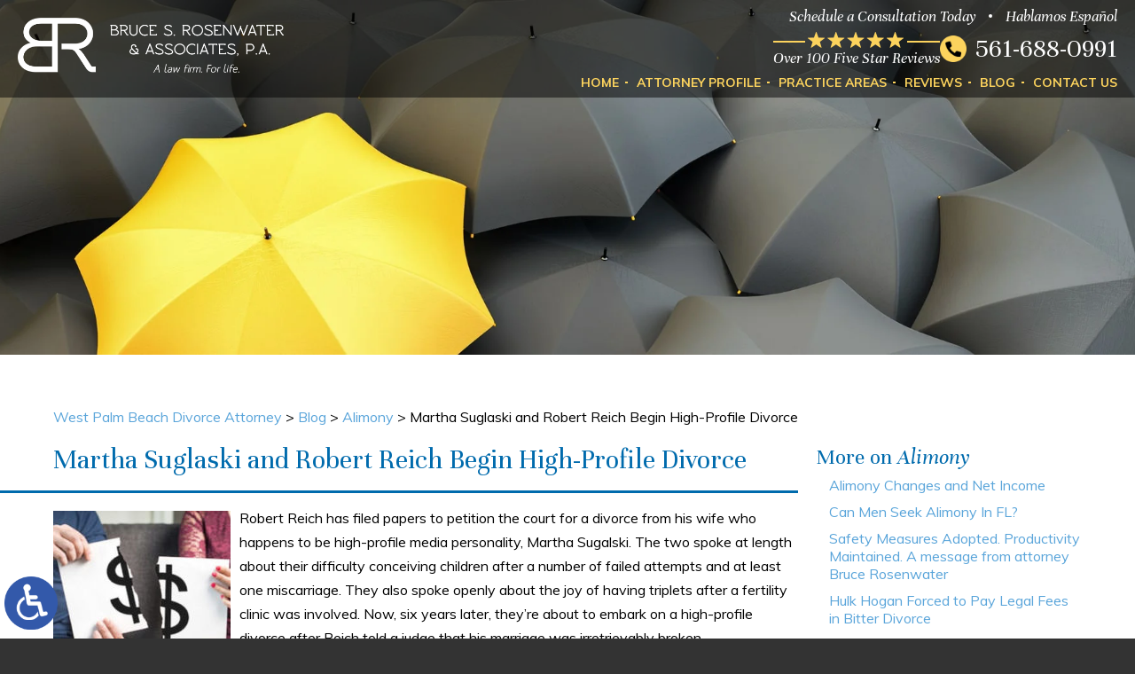

--- FILE ---
content_type: text/html; charset=UTF-8
request_url: https://www.rosenwater.com/martha-suglaski-and-robert-reich-begin-high-profile-divorce/
body_size: 17790
content:
<!DOCTYPE HTML>
<!--[if lt IE 7 ]>				<html lang="en" class="ie6 ltie9"> <![endif]-->
<!--[if IE 7 ]>					<html lang="en" class="ie7 ltie9"> <![endif]-->
<!--[if IE 8 ]>					<html lang="en" class="ie8 ltie9"> <![endif]-->
<!--[if IE 9 ]>					<html lang="en" class="ie9"> <![endif]-->
<!--[if (gt IE 9)|!(IE)]><!-->	<html lang="en" class="nojs neutralizer"> <!--<![endif]-->
<head>
	<meta charset="utf-8" />
	<meta http-equiv="X-UA-Compatible" content="IE=edge" />
	<meta id="theViewport" name="viewport" content="width=device-width, initial-scale=1.0">
	<script>/*! modernizr 3.6.0 (Custom Build) | MIT *
 * https://modernizr.com/download/?-webp-setclasses !*/
!function(e,n,A){function o(e,n){return typeof e===n}function t(){var e,n,A,t,a,i,l;for(var f in r)if(r.hasOwnProperty(f)){if(e=[],n=r[f],n.name&&(e.push(n.name.toLowerCase()),n.options&&n.options.aliases&&n.options.aliases.length))for(A=0;A<n.options.aliases.length;A++)e.push(n.options.aliases[A].toLowerCase());for(t=o(n.fn,"function")?n.fn():n.fn,a=0;a<e.length;a++)i=e[a],l=i.split("."),1===l.length?Modernizr[l[0]]=t:(!Modernizr[l[0]]||Modernizr[l[0]]instanceof Boolean||(Modernizr[l[0]]=new Boolean(Modernizr[l[0]])),Modernizr[l[0]][l[1]]=t),s.push((t?"":"no-")+l.join("-"))}}function a(e){var n=u.className,A=Modernizr._config.classPrefix||"";if(c&&(n=n.baseVal),Modernizr._config.enableJSClass){var o=new RegExp("(^|\\s)"+A+"no-js(\\s|$)");n=n.replace(o,"$1"+A+"js$2")}Modernizr._config.enableClasses&&(n+=" "+A+e.join(" "+A),c?u.className.baseVal=n:u.className=n)}function i(e,n){if("object"==typeof e)for(var A in e)f(e,A)&&i(A,e[A]);else{e=e.toLowerCase();var o=e.split("."),t=Modernizr[o[0]];if(2==o.length&&(t=t[o[1]]),"undefined"!=typeof t)return Modernizr;n="function"==typeof n?n():n,1==o.length?Modernizr[o[0]]=n:(!Modernizr[o[0]]||Modernizr[o[0]]instanceof Boolean||(Modernizr[o[0]]=new Boolean(Modernizr[o[0]])),Modernizr[o[0]][o[1]]=n),a([(n&&0!=n?"":"no-")+o.join("-")]),Modernizr._trigger(e,n)}return Modernizr}var s=[],r=[],l={_version:"3.6.0",_config:{classPrefix:"",enableClasses:!0,enableJSClass:!0,usePrefixes:!0},_q:[],on:function(e,n){var A=this;setTimeout(function(){n(A[e])},0)},addTest:function(e,n,A){r.push({name:e,fn:n,options:A})},addAsyncTest:function(e){r.push({name:null,fn:e})}},Modernizr=function(){};Modernizr.prototype=l,Modernizr=new Modernizr;var f,u=n.documentElement,c="svg"===u.nodeName.toLowerCase();!function(){var e={}.hasOwnProperty;f=o(e,"undefined")||o(e.call,"undefined")?function(e,n){return n in e&&o(e.constructor.prototype[n],"undefined")}:function(n,A){return e.call(n,A)}}(),l._l={},l.on=function(e,n){this._l[e]||(this._l[e]=[]),this._l[e].push(n),Modernizr.hasOwnProperty(e)&&setTimeout(function(){Modernizr._trigger(e,Modernizr[e])},0)},l._trigger=function(e,n){if(this._l[e]){var A=this._l[e];setTimeout(function(){var e,o;for(e=0;e<A.length;e++)(o=A[e])(n)},0),delete this._l[e]}},Modernizr._q.push(function(){l.addTest=i}),Modernizr.addAsyncTest(function(){function e(e,n,A){function o(n){var o=n&&"load"===n.type?1==t.width:!1,a="webp"===e;i(e,a&&o?new Boolean(o):o),A&&A(n)}var t=new Image;t.onerror=o,t.onload=o,t.src=n}var n=[{uri:"[data-uri]",name:"webp"},{uri:"[data-uri]",name:"webp.alpha"},{uri:"[data-uri]",name:"webp.animation"},{uri:"[data-uri]",name:"webp.lossless"}],A=n.shift();e(A.name,A.uri,function(A){if(A&&"load"===A.type)for(var o=0;o<n.length;o++)e(n[o].name,n[o].uri)})}),t(),a(s),delete l.addTest,delete l.addAsyncTest;for(var p=0;p<Modernizr._q.length;p++)Modernizr._q[p]();e.Modernizr=Modernizr}(window,document);</script>
	<script>
	!function(){function t(t){function n(){var n;n=90===window.orientation||-90===window.orientation?t[0]:t[1],theViewport.setAttribute("content","width="+n)}theViewport=document.getElementById("theViewport"),n(),window.addEventListener("orientationchange",n)}void 0!==window.orientation&&1024===screen.height&&t([1100,1100])}();</script>
		<link rel="pingback" href="https://www.rosenwater.com/xmlrpc.php" />
	<link rel="stylesheet" type="text/css" href="https://www.rosenwater.com/wp-content/themes/rosenwater_2019/style.min.css?t=202412" />
	<!--[if lte IE 8]>
	<script src="https://d78c52a599aaa8c95ebc-9d8e71b4cb418bfe1b178f82d9996947.ssl.cf1.rackcdn.com/html5shiv/html5shiv.3.7.3.min.js"></script>
	<script src="https://cdnjs.cloudflare.com/ajax/libs/respond.js/1.4.2/respond.min.js"></script>
	<![endif]-->
	<link rel="shortcut icon" href="https://www.rosenwater.com/wp-content/themes/rosenwater_2019/img/favicon.ico" type="image/vnd.microsoft.icon">
	<link rel="shortcut icon" href="https://www.rosenwater.com/wp-content/themes/rosenwater_2019/img/favicon.ico" />
	<link rel="preload" as="image" href="https://www.rosenwater.com/wp-content/themes/rosenwater_2019/img/slides/home/2000/1.jpg" />
	<title>Martha Suglaski And Robert Reich Begin High-Profile Divorce | West Palm Beach Alimony Attorney</title>
<link data-rocket-prefetch href="https://www.google-analytics.com" rel="dns-prefetch">
<link data-rocket-prefetch href="https://www.googletagmanager.com" rel="dns-prefetch">
<link data-rocket-prefetch href="https://messenger.ngageics.com" rel="dns-prefetch">
<link data-rocket-prefetch href="https://ajax.googleapis.com" rel="dns-prefetch">
<link data-rocket-prefetch href="https://fonts.googleapis.com" rel="dns-prefetch">
<link data-rocket-prefetch href="https://d78c52a599aaa8c95ebc-9d8e71b4cb418bfe1b178f82d9996947.ssl.cf1.rackcdn.com" rel="dns-prefetch">
<link data-rocket-prefetch href="https://ajax.aspnetcdn.com" rel="dns-prefetch">
<meta name='robots' content='max-image-preview:large' />
<link rel="alternate" title="oEmbed (JSON)" type="application/json+oembed" href="https://www.rosenwater.com/wp-json/oembed/1.0/embed?url=https%3A%2F%2Fwww.rosenwater.com%2Fmartha-suglaski-and-robert-reich-begin-high-profile-divorce%2F" />
<link rel="alternate" title="oEmbed (XML)" type="text/xml+oembed" href="https://www.rosenwater.com/wp-json/oembed/1.0/embed?url=https%3A%2F%2Fwww.rosenwater.com%2Fmartha-suglaski-and-robert-reich-begin-high-profile-divorce%2F&#038;format=xml" />
<style id='wp-img-auto-sizes-contain-inline-css' type='text/css'>
img:is([sizes=auto i],[sizes^="auto," i]){contain-intrinsic-size:3000px 1500px}
/*# sourceURL=wp-img-auto-sizes-contain-inline-css */
</style>
<style id='classic-theme-styles-inline-css' type='text/css'>
/*! This file is auto-generated */
.wp-block-button__link{color:#fff;background-color:#32373c;border-radius:9999px;box-shadow:none;text-decoration:none;padding:calc(.667em + 2px) calc(1.333em + 2px);font-size:1.125em}.wp-block-file__button{background:#32373c;color:#fff;text-decoration:none}
/*# sourceURL=/wp-includes/css/classic-themes.min.css */
</style>
<link rel="EditURI" type="application/rsd+xml" title="RSD" href="https://www.rosenwater.com/xmlrpc.php?rsd" />
<link rel="canonical" href="https://www.rosenwater.com/martha-suglaski-and-robert-reich-begin-high-profile-divorce/" />
<link rel='shortlink' href='https://www.rosenwater.com/?p=1229' />
<!-- Global site tag (gtag.js) - Google Analytics -->
<script async src="https://www.googletagmanager.com/gtag/js?id=UA-139940598-1"></script>
<script>
  window.dataLayer = window.dataLayer || [];
  function gtag(){dataLayer.push(arguments);}
  gtag('js', new Date());

  gtag('config', 'UA-139940598-1');
</script>

<!-- Google tag (gtag.js) -->
<script async src="https://www.googletagmanager.com/gtag/js?id=G-3HQ91KK4SR"></script>
<script>
  window.dataLayer = window.dataLayer || [];
  function gtag(){dataLayer.push(arguments);}
  gtag('js', new Date());

  gtag('config', 'G-3HQ91KK4SR');
</script>

<meta name="msvalidate.01" content="5EAB83AA00205A57BAEC6276EE4757C4" />

<script type="application/ld+json">
{
  "@context": "https://schema.org",
  "@type": "LegalService",
  "name": "Bruce S. Rosenwater & Associates, P.A.",
  "image": "https://www.rosenwater.com/wp-content/themes/rosenwater_2019/img/logos/main.png",
  "@id": "https://www.rosenwater.com/",
  "url": "https://www.rosenwater.com/",
  "telephone": "561-688-0991",
  "priceRange": "Consultation",
  "address": {
    "@type": "PostalAddress",
    "streetAddress": "1601 Forum Place, Suite 602",
    "addressLocality": "West Palm Beach",
    "addressRegion": "FL",
    "postalCode": "33401",
    "addressCountry": "US"
  },
  "geo": {
    "@type": "GeoCoordinates",
    "latitude": 26.7271945,
    "longitude": -80.0797707
  },
  "openingHoursSpecification": {
    "@type": "OpeningHoursSpecification",
    "dayOfWeek": [
      "Monday",
      "Tuesday",
      "Wednesday",
      "Thursday",
      "Friday",
      "Saturday",
      "Sunday"
    ],
    "opens": "00:00",
    "closes": "23:59"
  },
  "sameAs": [
    "https://www.facebook.com/alawfirmforlife",
    "https://twitter.com/BruceRosenwater"
  ]
}
</script>

<script type="application/ld+json">
{
  "@context": "http://schema.org",
  "@type": "Product",
  "aggregateRating": {
    "@type": "AggregateRating",
    "ratingValue": "4.4",
    "reviewCount": "14"
  },
  "description": "Our West Palm Beach bankruptcy attorneys are proud to help clients through difficult times.",
  "name": "Bruce S. Rosenwater & Associates, P.A.",
  "image": "https://www.rosenwater.com/wp-content/themes/rosenwater_2019/img/logos/main.png",
  "review": [
    {
      "@type": "Review",
      "author": "Jenni Camadeca",
      "datePublished": "2019-09-10",
      "description": "Mr. Rosenwater and his team are amazing!",
      "name": "Amazing!",
      "reviewRating": {
        "@type": "Rating",
        "bestRating": "5",
        "ratingValue": "5",
        "worstRating": "0"
      }
    }
  ]
}
</script>

	<meta property="og:title" content="Martha Suglaski And Robert Reich Begin High-Profile Divorce | West Palm Beach Alimony Attorney"/>
	<meta property="og:description" content="If you’re untying the knot, the West Palm Beach alimony attorneys at Bruce S. Rosenwater & Associates can help advocate for your interests." />
	<meta property="og:url" content="https://www.rosenwater.com/martha-suglaski-and-robert-reich-begin-high-profile-divorce/"/>
	<meta property="og:image" content="https://www.rosenwater.com/wp-content/uploads/2019/09/Alimony13-200x200.jpg?t=1768767845" />
	<meta property="og:type" content="article" />
	<meta property="og:site_name" content="Bruce S. Rosenwater &amp; Associates, P.A." />
		<meta name="description" content="If you’re untying the knot, the West Palm Beach alimony attorneys at Bruce S. Rosenwater & Associates can help advocate for your interests." />
<script type="text/javascript">
(function(url){
	if(/(?:Chrome\/26\.0\.1410\.63 Safari\/537\.31|WordfenceTestMonBot)/.test(navigator.userAgent)){ return; }
	var addEvent = function(evt, handler) {
		if (window.addEventListener) {
			document.addEventListener(evt, handler, false);
		} else if (window.attachEvent) {
			document.attachEvent('on' + evt, handler);
		}
	};
	var removeEvent = function(evt, handler) {
		if (window.removeEventListener) {
			document.removeEventListener(evt, handler, false);
		} else if (window.detachEvent) {
			document.detachEvent('on' + evt, handler);
		}
	};
	var evts = 'contextmenu dblclick drag dragend dragenter dragleave dragover dragstart drop keydown keypress keyup mousedown mousemove mouseout mouseover mouseup mousewheel scroll'.split(' ');
	var logHuman = function() {
		if (window.wfLogHumanRan) { return; }
		window.wfLogHumanRan = true;
		var wfscr = document.createElement('script');
		wfscr.type = 'text/javascript';
		wfscr.async = true;
		wfscr.src = url + '&r=' + Math.random();
		(document.getElementsByTagName('head')[0]||document.getElementsByTagName('body')[0]).appendChild(wfscr);
		for (var i = 0; i < evts.length; i++) {
			removeEvent(evts[i], logHuman);
		}
	};
	for (var i = 0; i < evts.length; i++) {
		addEvent(evts[i], logHuman);
	}
})('//www.rosenwater.com/?wordfence_lh=1&hid=17A576DA7169D158B63E398CD74B1BD2');
</script>	<script>(function(ng,a,g,e,l,i,ve){l = a.createElement(g),l.async=1,l.src=ng+e;var c=a.getElementsByTagName(g)[0];c.parentNode.insertBefore(l,c);var i=a.createElement('div');var ve='style';i.id='nGageLH',i[ve].position='fixed',i[ve].right='0px',i[ve].bottom='0px',i[ve].zIndex='5000',a.body&&a.body.appendChild(i);}('https://messenger.ngageics.com/ilnksrvr.aspx?websiteid=',document,'script','90-45-124-211-121-93-20-171'));</script> 	
<style id='global-styles-inline-css' type='text/css'>
:root{--wp--preset--aspect-ratio--square: 1;--wp--preset--aspect-ratio--4-3: 4/3;--wp--preset--aspect-ratio--3-4: 3/4;--wp--preset--aspect-ratio--3-2: 3/2;--wp--preset--aspect-ratio--2-3: 2/3;--wp--preset--aspect-ratio--16-9: 16/9;--wp--preset--aspect-ratio--9-16: 9/16;--wp--preset--color--black: #000000;--wp--preset--color--cyan-bluish-gray: #abb8c3;--wp--preset--color--white: #ffffff;--wp--preset--color--pale-pink: #f78da7;--wp--preset--color--vivid-red: #cf2e2e;--wp--preset--color--luminous-vivid-orange: #ff6900;--wp--preset--color--luminous-vivid-amber: #fcb900;--wp--preset--color--light-green-cyan: #7bdcb5;--wp--preset--color--vivid-green-cyan: #00d084;--wp--preset--color--pale-cyan-blue: #8ed1fc;--wp--preset--color--vivid-cyan-blue: #0693e3;--wp--preset--color--vivid-purple: #9b51e0;--wp--preset--gradient--vivid-cyan-blue-to-vivid-purple: linear-gradient(135deg,rgb(6,147,227) 0%,rgb(155,81,224) 100%);--wp--preset--gradient--light-green-cyan-to-vivid-green-cyan: linear-gradient(135deg,rgb(122,220,180) 0%,rgb(0,208,130) 100%);--wp--preset--gradient--luminous-vivid-amber-to-luminous-vivid-orange: linear-gradient(135deg,rgb(252,185,0) 0%,rgb(255,105,0) 100%);--wp--preset--gradient--luminous-vivid-orange-to-vivid-red: linear-gradient(135deg,rgb(255,105,0) 0%,rgb(207,46,46) 100%);--wp--preset--gradient--very-light-gray-to-cyan-bluish-gray: linear-gradient(135deg,rgb(238,238,238) 0%,rgb(169,184,195) 100%);--wp--preset--gradient--cool-to-warm-spectrum: linear-gradient(135deg,rgb(74,234,220) 0%,rgb(151,120,209) 20%,rgb(207,42,186) 40%,rgb(238,44,130) 60%,rgb(251,105,98) 80%,rgb(254,248,76) 100%);--wp--preset--gradient--blush-light-purple: linear-gradient(135deg,rgb(255,206,236) 0%,rgb(152,150,240) 100%);--wp--preset--gradient--blush-bordeaux: linear-gradient(135deg,rgb(254,205,165) 0%,rgb(254,45,45) 50%,rgb(107,0,62) 100%);--wp--preset--gradient--luminous-dusk: linear-gradient(135deg,rgb(255,203,112) 0%,rgb(199,81,192) 50%,rgb(65,88,208) 100%);--wp--preset--gradient--pale-ocean: linear-gradient(135deg,rgb(255,245,203) 0%,rgb(182,227,212) 50%,rgb(51,167,181) 100%);--wp--preset--gradient--electric-grass: linear-gradient(135deg,rgb(202,248,128) 0%,rgb(113,206,126) 100%);--wp--preset--gradient--midnight: linear-gradient(135deg,rgb(2,3,129) 0%,rgb(40,116,252) 100%);--wp--preset--font-size--small: 13px;--wp--preset--font-size--medium: 20px;--wp--preset--font-size--large: 36px;--wp--preset--font-size--x-large: 42px;--wp--preset--spacing--20: 0.44rem;--wp--preset--spacing--30: 0.67rem;--wp--preset--spacing--40: 1rem;--wp--preset--spacing--50: 1.5rem;--wp--preset--spacing--60: 2.25rem;--wp--preset--spacing--70: 3.38rem;--wp--preset--spacing--80: 5.06rem;--wp--preset--shadow--natural: 6px 6px 9px rgba(0, 0, 0, 0.2);--wp--preset--shadow--deep: 12px 12px 50px rgba(0, 0, 0, 0.4);--wp--preset--shadow--sharp: 6px 6px 0px rgba(0, 0, 0, 0.2);--wp--preset--shadow--outlined: 6px 6px 0px -3px rgb(255, 255, 255), 6px 6px rgb(0, 0, 0);--wp--preset--shadow--crisp: 6px 6px 0px rgb(0, 0, 0);}:where(.is-layout-flex){gap: 0.5em;}:where(.is-layout-grid){gap: 0.5em;}body .is-layout-flex{display: flex;}.is-layout-flex{flex-wrap: wrap;align-items: center;}.is-layout-flex > :is(*, div){margin: 0;}body .is-layout-grid{display: grid;}.is-layout-grid > :is(*, div){margin: 0;}:where(.wp-block-columns.is-layout-flex){gap: 2em;}:where(.wp-block-columns.is-layout-grid){gap: 2em;}:where(.wp-block-post-template.is-layout-flex){gap: 1.25em;}:where(.wp-block-post-template.is-layout-grid){gap: 1.25em;}.has-black-color{color: var(--wp--preset--color--black) !important;}.has-cyan-bluish-gray-color{color: var(--wp--preset--color--cyan-bluish-gray) !important;}.has-white-color{color: var(--wp--preset--color--white) !important;}.has-pale-pink-color{color: var(--wp--preset--color--pale-pink) !important;}.has-vivid-red-color{color: var(--wp--preset--color--vivid-red) !important;}.has-luminous-vivid-orange-color{color: var(--wp--preset--color--luminous-vivid-orange) !important;}.has-luminous-vivid-amber-color{color: var(--wp--preset--color--luminous-vivid-amber) !important;}.has-light-green-cyan-color{color: var(--wp--preset--color--light-green-cyan) !important;}.has-vivid-green-cyan-color{color: var(--wp--preset--color--vivid-green-cyan) !important;}.has-pale-cyan-blue-color{color: var(--wp--preset--color--pale-cyan-blue) !important;}.has-vivid-cyan-blue-color{color: var(--wp--preset--color--vivid-cyan-blue) !important;}.has-vivid-purple-color{color: var(--wp--preset--color--vivid-purple) !important;}.has-black-background-color{background-color: var(--wp--preset--color--black) !important;}.has-cyan-bluish-gray-background-color{background-color: var(--wp--preset--color--cyan-bluish-gray) !important;}.has-white-background-color{background-color: var(--wp--preset--color--white) !important;}.has-pale-pink-background-color{background-color: var(--wp--preset--color--pale-pink) !important;}.has-vivid-red-background-color{background-color: var(--wp--preset--color--vivid-red) !important;}.has-luminous-vivid-orange-background-color{background-color: var(--wp--preset--color--luminous-vivid-orange) !important;}.has-luminous-vivid-amber-background-color{background-color: var(--wp--preset--color--luminous-vivid-amber) !important;}.has-light-green-cyan-background-color{background-color: var(--wp--preset--color--light-green-cyan) !important;}.has-vivid-green-cyan-background-color{background-color: var(--wp--preset--color--vivid-green-cyan) !important;}.has-pale-cyan-blue-background-color{background-color: var(--wp--preset--color--pale-cyan-blue) !important;}.has-vivid-cyan-blue-background-color{background-color: var(--wp--preset--color--vivid-cyan-blue) !important;}.has-vivid-purple-background-color{background-color: var(--wp--preset--color--vivid-purple) !important;}.has-black-border-color{border-color: var(--wp--preset--color--black) !important;}.has-cyan-bluish-gray-border-color{border-color: var(--wp--preset--color--cyan-bluish-gray) !important;}.has-white-border-color{border-color: var(--wp--preset--color--white) !important;}.has-pale-pink-border-color{border-color: var(--wp--preset--color--pale-pink) !important;}.has-vivid-red-border-color{border-color: var(--wp--preset--color--vivid-red) !important;}.has-luminous-vivid-orange-border-color{border-color: var(--wp--preset--color--luminous-vivid-orange) !important;}.has-luminous-vivid-amber-border-color{border-color: var(--wp--preset--color--luminous-vivid-amber) !important;}.has-light-green-cyan-border-color{border-color: var(--wp--preset--color--light-green-cyan) !important;}.has-vivid-green-cyan-border-color{border-color: var(--wp--preset--color--vivid-green-cyan) !important;}.has-pale-cyan-blue-border-color{border-color: var(--wp--preset--color--pale-cyan-blue) !important;}.has-vivid-cyan-blue-border-color{border-color: var(--wp--preset--color--vivid-cyan-blue) !important;}.has-vivid-purple-border-color{border-color: var(--wp--preset--color--vivid-purple) !important;}.has-vivid-cyan-blue-to-vivid-purple-gradient-background{background: var(--wp--preset--gradient--vivid-cyan-blue-to-vivid-purple) !important;}.has-light-green-cyan-to-vivid-green-cyan-gradient-background{background: var(--wp--preset--gradient--light-green-cyan-to-vivid-green-cyan) !important;}.has-luminous-vivid-amber-to-luminous-vivid-orange-gradient-background{background: var(--wp--preset--gradient--luminous-vivid-amber-to-luminous-vivid-orange) !important;}.has-luminous-vivid-orange-to-vivid-red-gradient-background{background: var(--wp--preset--gradient--luminous-vivid-orange-to-vivid-red) !important;}.has-very-light-gray-to-cyan-bluish-gray-gradient-background{background: var(--wp--preset--gradient--very-light-gray-to-cyan-bluish-gray) !important;}.has-cool-to-warm-spectrum-gradient-background{background: var(--wp--preset--gradient--cool-to-warm-spectrum) !important;}.has-blush-light-purple-gradient-background{background: var(--wp--preset--gradient--blush-light-purple) !important;}.has-blush-bordeaux-gradient-background{background: var(--wp--preset--gradient--blush-bordeaux) !important;}.has-luminous-dusk-gradient-background{background: var(--wp--preset--gradient--luminous-dusk) !important;}.has-pale-ocean-gradient-background{background: var(--wp--preset--gradient--pale-ocean) !important;}.has-electric-grass-gradient-background{background: var(--wp--preset--gradient--electric-grass) !important;}.has-midnight-gradient-background{background: var(--wp--preset--gradient--midnight) !important;}.has-small-font-size{font-size: var(--wp--preset--font-size--small) !important;}.has-medium-font-size{font-size: var(--wp--preset--font-size--medium) !important;}.has-large-font-size{font-size: var(--wp--preset--font-size--large) !important;}.has-x-large-font-size{font-size: var(--wp--preset--font-size--x-large) !important;}
/*# sourceURL=global-styles-inline-css */
</style>
<meta name="generator" content="WP Rocket 3.20.3" data-wpr-features="wpr_preconnect_external_domains wpr_desktop" /></head>
<body class="wp-singular post-template-default single single-post postid-1229 single-format-standard wp-theme-universal_mm wp-child-theme-rosenwater_2019 mob_menu">


<a href="https://www.rosenwater.com/martha-suglaski-and-robert-reich-begin-high-profile-divorce/?enable_wcag=1" class="adaBtn" title="Switch to ADA Accessible Theme"><img src="https://www.rosenwater.com/wp-content/themes/rosenwater_2019/img/ada-icon.png" width="40" height="80" alt="Switch to ADA Accessible Theme"></a>
<div id="wrapper">
<a id="closeMenu" class="menuToggle" href="#">Close Menu</a>
<div id="menuWall" class="menuToggle"></div>
<div id="mmiWrapper"><ul id="mobMenuItems">
	<li id="mm1" class="mmi"><a href="/">Home</a></li>
		<li id="mm2" class="mmi"><a href="tel:+15616880991">Call</a></li>
	<li id="mm3" class="mmi"><a href="/contact-us/" rel="nofollow">Email</a></li>
	<li id="mm5" class="mmi"><a class="menuToggle" href="#">Search</a></li>
	<li id="mm6" class="menuToggle mmi"><a href="#">Menu</a></li>
</ul></div>
<div id="persistentHeader" class="animated fadeInDown" data-animation="fadeInDown">
<div id="mhWrapper"><header id="mainHeader">
	<a id="logo-main"><img src="https://www.rosenwater.com/wp-content/themes/rosenwater_2019/img/logos/main.png" width="578" height="120" alt="West Palm Beach Divorce Attorney" /></a>
	<div class="mhRight"> 
		<div class="mhrTop">	
			<ul class="mhExtras noSticky">
				<li>Schedule a Consultation Today</li>
				<li>Hablamos Español</li>
			</ul>
			<div class="mhPhoneWrap">
				<a class="mhReviews">Over 100 Five Star Reviews</a>
				<a class="mhPhone" href="tel:+15616880991">561-688-0991</a>
			</div>
			
		</div>
		<nav id="mainMenu" class="mm_mob">
			<div id="mblSearchCont">
				<form id="mblSearch" method="get" action="/">
					<input type="text" id="mblsInput" name="s" value="Enter Search Terms Here" />
					<input type="submit" id="mblsSubmit" value="Submit" />
				</form>
			</div>
			<ul>
			<li id="menu-item-65" class="menu-item menu-item-type-post_type menu-item-object-page menu-item-home menu-item-65"><a href="https://www.rosenwater.com/">Home</a></li>
<li id="menu-item-68" class="menu-item menu-item-type-post_type menu-item-object-page menu-item-68"><a rel="nofollow" href="https://www.rosenwater.com/bruce-s-rosenwater/">Attorney Profile</a></li>
<li id="menu-item-428" class="menu-item menu-item-type-custom menu-item-object-custom menu-item-has-children menu-item-428"><a>Practice Areas</a>
<ul class="sub-menu">
	<li id="menu-item-71" class="menu-item menu-item-type-post_type menu-item-object-page menu-item-has-children menu-item-71"><a href="https://www.rosenwater.com/west-palm-beach-family-attorney/">Family Law</a>
	<ul class="sub-menu">
		<li id="menu-item-72" class="menu-item menu-item-type-post_type menu-item-object-page menu-item-72"><a href="https://www.rosenwater.com/west-palm-beach-family-attorney/divorce/">Divorce</a></li>
		<li id="menu-item-75" class="menu-item menu-item-type-post_type menu-item-object-page menu-item-75"><a href="https://www.rosenwater.com/west-palm-beach-family-attorney/alimony/">Alimony</a></li>
		<li id="menu-item-73" class="menu-item menu-item-type-post_type menu-item-object-page menu-item-73"><a href="https://www.rosenwater.com/west-palm-beach-family-attorney/child-custody/">Child Custody</a></li>
		<li id="menu-item-74" class="menu-item menu-item-type-post_type menu-item-object-page menu-item-74"><a href="https://www.rosenwater.com/west-palm-beach-family-attorney/child-support/">Child Support</a></li>
		<li id="menu-item-2583" class="menu-item menu-item-type-post_type menu-item-object-page menu-item-2583"><a href="https://www.rosenwater.com/west-palm-beach-family-attorney/contempt/">Contempt</a></li>
		<li id="menu-item-2582" class="menu-item menu-item-type-post_type menu-item-object-page menu-item-2582"><a href="https://www.rosenwater.com/west-palm-beach-family-attorney/division-of-assets-liabilities/">Division of Assets &#038; Liabilities</a></li>
		<li id="menu-item-2581" class="menu-item menu-item-type-post_type menu-item-object-page menu-item-2581"><a href="https://www.rosenwater.com/west-palm-beach-family-attorney/modification/">Modification</a></li>
		<li id="menu-item-2580" class="menu-item menu-item-type-post_type menu-item-object-page menu-item-2580"><a href="https://www.rosenwater.com/west-palm-beach-family-attorney/parental-responsibility/">Parental Responsibility</a></li>
		<li id="menu-item-2579" class="menu-item menu-item-type-post_type menu-item-object-page menu-item-2579"><a href="https://www.rosenwater.com/west-palm-beach-family-attorney/paternity/">Paternity</a></li>
		<li id="menu-item-2578" class="menu-item menu-item-type-post_type menu-item-object-page menu-item-2578"><a href="https://www.rosenwater.com/west-palm-beach-family-attorney/prenuptial-postnuptial-agreements/">Prenuptial &#038; Postnuptial Agreements</a></li>
		<li id="menu-item-76" class="menu-item menu-item-type-post_type menu-item-object-page menu-item-76"><a href="https://www.rosenwater.com/west-palm-beach-family-attorney/property-division/">Property Division</a></li>
		<li id="menu-item-2577" class="menu-item menu-item-type-post_type menu-item-object-page menu-item-2577"><a href="https://www.rosenwater.com/west-palm-beach-family-attorney/timesharing/">Timesharing</a></li>
	</ul>
</li>
	<li id="menu-item-83" class="menu-item menu-item-type-post_type menu-item-object-page menu-item-has-children menu-item-83"><a href="https://www.rosenwater.com/west-palm-beach-bankruptcy-attorney/">Bankruptcy</a>
	<ul class="sub-menu">
		<li id="menu-item-1761" class="menu-item menu-item-type-post_type menu-item-object-page menu-item-1761"><a href="https://www.rosenwater.com/west-palm-beach-bankruptcy-attorney/chapter-7-bankruptcy/">Chapter 7 Bankruptcy</a></li>
		<li id="menu-item-1763" class="menu-item menu-item-type-post_type menu-item-object-page menu-item-1763"><a href="https://www.rosenwater.com/west-palm-beach-bankruptcy-attorney/chapter-11-bankruptcy/">Chapter 11 Bankruptcy</a></li>
		<li id="menu-item-1762" class="menu-item menu-item-type-post_type menu-item-object-page menu-item-1762"><a href="https://www.rosenwater.com/west-palm-beach-bankruptcy-attorney/chapter-13-bankruptcy/">Chapter 13 Bankruptcy</a></li>
		<li id="menu-item-1760" class="menu-item menu-item-type-post_type menu-item-object-page menu-item-1760"><a href="https://www.rosenwater.com/west-palm-beach-bankruptcy-attorney/credit-card-debt/">Credit Card Debt</a></li>
		<li id="menu-item-1759" class="menu-item menu-item-type-post_type menu-item-object-page menu-item-1759"><a href="https://www.rosenwater.com/west-palm-beach-bankruptcy-attorney/creditor-harassment/">Creditor Harassment</a></li>
		<li id="menu-item-1758" class="menu-item menu-item-type-post_type menu-item-object-page menu-item-1758"><a href="https://www.rosenwater.com/west-palm-beach-bankruptcy-attorney/debt-settlement/">Debt Settlement</a></li>
		<li id="menu-item-1755" class="menu-item menu-item-type-post_type menu-item-object-page menu-item-1755"><a href="https://www.rosenwater.com/west-palm-beach-bankruptcy-attorney/medical-debt/">Medical Debt</a></li>
		<li id="menu-item-1754" class="menu-item menu-item-type-post_type menu-item-object-page menu-item-1754"><a href="https://www.rosenwater.com/west-palm-beach-bankruptcy-attorney/non-bankruptcy-workout/">Non-Bankruptcy Workout</a></li>
		<li id="menu-item-1750" class="menu-item menu-item-type-post_type menu-item-object-page menu-item-1750"><a href="https://www.rosenwater.com/west-palm-beach-bankruptcy-attorney/personal-bankruptcy/">Personal Bankruptcy</a></li>
		<li id="menu-item-1751" class="menu-item menu-item-type-post_type menu-item-object-page menu-item-1751"><a href="https://www.rosenwater.com/west-palm-beach-bankruptcy-attorney/student-loans/">Student Loans</a></li>
		<li id="menu-item-1752" class="menu-item menu-item-type-post_type menu-item-object-page menu-item-1752"><a href="https://www.rosenwater.com/west-palm-beach-bankruptcy-attorney/taxes-bankruptcy/">Taxes &#038; Bankruptcy</a></li>
		<li id="menu-item-1753" class="menu-item menu-item-type-post_type menu-item-object-page menu-item-1753"><a href="https://www.rosenwater.com/west-palm-beach-bankruptcy-attorney/wage-garnishments/">Wage Garnishments</a></li>
	</ul>
</li>
	<li id="menu-item-87" class="menu-item menu-item-type-post_type menu-item-object-page menu-item-has-children menu-item-87"><a href="https://www.rosenwater.com/west-palm-beach-foreclosure-attorney/">Foreclosures</a>
	<ul class="sub-menu">
		<li id="menu-item-1757" class="menu-item menu-item-type-post_type menu-item-object-page menu-item-1757"><a href="https://www.rosenwater.com/west-palm-beach-foreclosure-attorney/deed-in-lieu-of-foreclosure/">Deed in Lieu of Foreclosure</a></li>
		<li id="menu-item-1756" class="menu-item menu-item-type-post_type menu-item-object-page menu-item-1756"><a href="https://www.rosenwater.com/west-palm-beach-foreclosure-attorney/foreclosure-alternatives/">Foreclosure Alternatives</a></li>
	</ul>
</li>
	<li id="menu-item-78" class="menu-item menu-item-type-post_type menu-item-object-page menu-item-78"><a href="https://www.rosenwater.com/west-palm-beach-real-estate-attorney/">Real Estate</a></li>
</ul>
</li>
<li id="menu-item-89" class="menu-item menu-item-type-post_type menu-item-object-page menu-item-89"><a rel="nofollow" href="https://www.rosenwater.com/reviews/">Reviews</a></li>
<li id="menu-item-90" class="menu-item menu-item-type-post_type menu-item-object-page current_page_parent menu-item-90"><a href="https://www.rosenwater.com/blog/">Blog</a></li>
<li id="menu-item-91" class="menu-item menu-item-type-post_type menu-item-object-page menu-item-91"><a rel="nofollow" href="https://www.rosenwater.com/contact-us/">Contact Us</a></li>
			</ul>
		</nav>	
	</div>		
</header></div>
</div><!-- persistentHeader -->
<div id="subslide3" class="subslide"></div>
<div id="caWrap">
<div id="contentArea">
	<div id='crumbs'><a class='breadcrumb_home' href='https://www.rosenwater.com'>West Palm Beach Divorce Attorney</a> >  <a href='https://www.rosenwater.com/blog/'>Blog</a> > <a href='https://www.rosenwater.com/west-palm-beach/alimony/'>Alimony</a> > <span class="current">Martha Suglaski and Robert Reich Begin High-Profile Divorce</span></div>	<article id="mainContent" class="article">		<h1>Martha Suglaski and Robert Reich Begin High-Profile Divorce</h1>
		<img decoding="async" width="200" height="200" src="https://www.rosenwater.com/wp-content/uploads/2019/09/Alimony13-200x200.jpg" class="postThumbSingle wp-post-image" alt="Alimony13" srcset="https://www.rosenwater.com/wp-content/uploads/2019/09/Alimony13-200x200.jpg 200w, https://www.rosenwater.com/wp-content/uploads/2019/09/Alimony13-150x150.jpg 150w" sizes="(max-width: 200px) 100vw, 200px" loading="eager" title="Alimony13" /><p>Robert Reich has filed papers to petition the court for a divorce from his wife who happens to be high-profile media personality, Martha Sugalski. The two spoke at length about their difficulty conceiving children after a number of failed attempts and at least one miscarriage. They also spoke openly about the joy of having triplets after a fertility clinic was involved. Now, six years later, they’re about to embark on a high-profile divorce after Reich told a judge that his marriage was irretrievably broken.</p>
<p>Reich is seeking spousal support from his wife, who is one of the most recognizable figures in Central Florida media and apparently paid very well. Florida law permits this. When there is a disparity between two spouses in terms of income, temporary orders of support are the norm. However, Reich, a businessman, appears to be bringing in money himself and has the education and acumen to make money in the future.</p>
<p><strong>Sugalski Counter Sues</strong><strong> </strong></p>
<p>Sugalski is claiming that her husband forged her signature in an attempt to move some of her retirement assets. She also claims that her husband attempted to take out a loan in her name. She is also seeking spousal support from her husband, permanent spousal support.</p>
<p>Reich claims that he nets a little under $100,000 a year. Meanwhile, Reich also claims that his soon-to-be-ex-wife makes roughly five times that. Further, Reich contends that Sugalski has failed to make payments on the home that they both own despite having the financial resources to do so.</p>
<p><strong>Many Marriages Fail When Money Becomes a Problem</strong><strong> </strong></p>
<p>This an a divorce that could get out of hand quickly. Both spouses will be expected to be completely honest about their financial holdings. This includes businesses, retirement assets, investments, and their home. Sigalski claims that Reich has several debts that will also need to be divided. At least some of those debts, however, she claims should be solely Reich’s.</p>
<p>In cases like these, the process of untangling the financial lives of two people can be very complicated. Both have significant assets and investments and since the couple has been together over a decade, some of the equity can be property of the marriage and the rest of it might belong to Reich. Appraisers will have to be brought in to determine what equity is property of the marriage and what isn’t.</p>
<p>This tends to be expensive, but necessary, especially when two spouses are lobbing financial accusations at one another. One of the other problems, Sugalski has noted, is that litigated divorces are a matter of public record. Sugalski is currently lobbying the judge to seal records associated with the divorce as she is worried that it will tarnish her good name. The court granted that request.</p>
<p><strong>Talk to a West Palm Beach Alimony Attorney Today</strong><strong> </strong></p>
<p>If you’re untying the knot, the <a href="https://www.rosenwater.com/west-palm-beach-family-attorney/alimony/">West Palm Beach alimony attorneys</a> at Bruce S. Rosenwater &amp; Associates can help advocate for your interests. Talk to us today to set up an appointment and we will ensure the best outcome for you and your children.</p>
<p>Resource:</p>
<p>orlandosentinel.com/entertainment/tv-guy/os-et-wftv-anchor-martha-sugalski-sued-for-divorce-20190820-rg4y5tt4wjdx7nearxnznjno2m-story.html</p>
<p><a href="https://www.rosenwater.com/when-alimony-lawsuits-get-ugly/">https://www.rosenwater.com/when-alimony-lawsuits-get-ugly/</a></p>
			<div class='shareThisWrapper '>
				<a target='_blank' class='dskSharingIcon dskSharingIcon_facebook' data-url='https://social.milemarkmedia.com/?site=fb&u=https%3A%2F%2Fwww.rosenwater.com%2Fmartha-suglaski-and-robert-reich-begin-high-profile-divorce%2F'><img decoding="async" alt="Facebook" title="Facebook" src="https://d78c52a599aaa8c95ebc-9d8e71b4cb418bfe1b178f82d9996947.ssl.cf1.rackcdn.com/dsk_sharing/icons/ftlg_16.png" width=64 height=16></a>
				<a target='_blank' class='dskSharingIcon dskSharingIcon_twitter' data-url='https://social.milemarkmedia.com/?site=tw&u=https%3A%2F%2Fwww.rosenwater.com%2Fmartha-suglaski-and-robert-reich-begin-high-profile-divorce%2F'><img decoding="async" alt="Twitter" title="Twitter" src="https://d78c52a599aaa8c95ebc-9d8e71b4cb418bfe1b178f82d9996947.ssl.cf1.rackcdn.com/dsk_sharing/icons/ftlg_16.png" width=64 height=16></a>
				<a target='_blank' class='dskSharingIcon dskSharingIcon_linkedin' data-url='https://social.milemarkmedia.com/?site=li&u=https%3A%2F%2Fwww.rosenwater.com%2Fmartha-suglaski-and-robert-reich-begin-high-profile-divorce%2F'><img decoding="async" alt="LinkedIn" title="LinkedIn" src="https://d78c52a599aaa8c95ebc-9d8e71b4cb418bfe1b178f82d9996947.ssl.cf1.rackcdn.com/dsk_sharing/icons/ftlg_16.png" width=64 height=16></a>
			</div>		
		<div class="entry-meta">
			<span class="meta-prep meta-prep-author">By </span>
			<span class="author vcard">Bruce S. Rosenwater</span>
			<span class="meta-sep"> | </span>
			<span class="meta-prep meta-prep-entry-date">Posted on </span>
			<span class="entry-date"><abbr class="published" title="2019-09-11T03:00:18-0700">September 11, 2019</abbr></span>
				</div>
			<div id="pagination-single">
			<div class="pag-single-prev">&laquo; <a href="https://www.rosenwater.com/how-courts-decide-child-custody-in-florida/" rel="prev">How Courts Decide Child Custody in Florida</a></div>
			<div class="pag-single-next"><a href="https://www.rosenwater.com/how-is-alimony-determined-in-a-florida-divorce/" rel="next">How is Alimony Determined in a Florida Divorce?</a> &raquo;</div>
		</div><!-- #nav-above -->


			</article>
	

<div id="sidebar" class="sidebar">
    <section class="blog-sidebar">
		<h2>More on <em>Alimony</em></h2><ul class='sbRecentPostsList'><li><a href='https://www.rosenwater.com/alimony-changes-and-net-income/'>Alimony Changes and Net Income</a></li><li><a href='https://www.rosenwater.com/can-men-seek-alimony-in-fl/'>Can Men Seek Alimony In FL?</a></li><li><a href='https://www.rosenwater.com/safety-measures-adopted-productivity-maintained-a-message-from-attorney-bruce-rosenwater/'>Safety Measures Adopted. Productivity Maintained. A message from attorney Bruce Rosenwater</a></li><li><a href='https://www.rosenwater.com/hulk-hogan-forced-to-pay-legal-fees-in-bitter-divorce/'>Hulk Hogan Forced to Pay Legal Fees in Bitter Divorce</a></li><li><a href='https://www.rosenwater.com/how-is-alimony-determined-in-a-florida-divorce/'>How is Alimony Determined in a Florida Divorce?</a></li></ul>        <h2>Archives</h2>
        <ul>
            	<li><a href='https://www.rosenwater.com/2026/01/'>January 2026</a></li>
	<li><a href='https://www.rosenwater.com/2025/12/'>December 2025</a></li>
	<li><a href='https://www.rosenwater.com/2025/11/'>November 2025</a></li>
	<li><a href='https://www.rosenwater.com/2025/10/'>October 2025</a></li>
	<li><a href='https://www.rosenwater.com/2025/09/'>September 2025</a></li>
        </ul>
        <h2>Categories</h2>
        <ul>
            	<li class="cat-item cat-item-28"><a href="https://www.rosenwater.com/west-palm-beach/alimony/">Alimony</a>
</li>
	<li class="cat-item cat-item-4"><a href="https://www.rosenwater.com/west-palm-beach/bankruptcy/">Bankruptcy</a>
</li>
	<li class="cat-item cat-item-25"><a href="https://www.rosenwater.com/west-palm-beach/car-accidents/">Car Accidents</a>
</li>
	<li class="cat-item cat-item-26"><a href="https://www.rosenwater.com/west-palm-beach/child-custody/">Child Custody</a>
</li>
	<li class="cat-item cat-item-29"><a href="https://www.rosenwater.com/west-palm-beach/child-support/">Child Support</a>
</li>
	<li class="cat-item cat-item-22"><a href="https://www.rosenwater.com/west-palm-beach/commercial-real-estate/">Commercial Real Estate</a>
</li>
	<li class="cat-item cat-item-27"><a href="https://www.rosenwater.com/west-palm-beach/divorce/">Divorce</a>
</li>
	<li class="cat-item cat-item-16"><a href="https://www.rosenwater.com/west-palm-beach/family-law/">Family Law</a>
</li>
	<li class="cat-item cat-item-5"><a href="https://www.rosenwater.com/west-palm-beach/foreclosure/">Foreclosure</a>
</li>
	<li class="cat-item cat-item-19"><a href="https://www.rosenwater.com/west-palm-beach/general/">General</a>
</li>
	<li class="cat-item cat-item-17"><a href="https://www.rosenwater.com/west-palm-beach/guardianship-law/">Guardianship Law</a>
</li>
	<li class="cat-item cat-item-24"><a href="https://www.rosenwater.com/west-palm-beach/law-firm-news/">Law Firm News</a>
</li>
	<li class="cat-item cat-item-21"><a href="https://www.rosenwater.com/west-palm-beach/personal-injury/">Personal Injury</a>
</li>
	<li class="cat-item cat-item-23"><a href="https://www.rosenwater.com/west-palm-beach/real-estate-facts/">Real Estate Facts</a>
</li>
        </ul>
    </section>
	<div class="sb-areas animated" data-animation="fadeInRight">
		<ul class="sbaList">
			<li class="sbaArea sbaArea1"><a href="/west-palm-beach-family-attorney/"><span>Family Law</span></a></li>
			<li class="sbaArea sbaArea2"><a href="/west-palm-beach-family-attorney/divorce/"><span>Divorce</span></a></li>
			<li class="sbaArea sbaArea3"><a href="/west-palm-beach-bankruptcy-attorney/"><span>Bankruptcy</span></a></li>
			<li class="sbaArea sbaArea4"><a href="/west-palm-beach-foreclosure-attorney/"><span>Foreclosure</span></a></li>
		</ul>
	</div> <!-- end sbAreas -->
	<div class="sb-testimonials animated" data-animation="fadeInRight">
		<div class="testsListWrap">
			<div class="testsList">	
				<div class="testWrap">
					<div class="test">
						<span class="testTitle">My best interests were his priority</span>
						<p>Bruce and his paralegal, Denyce, provided exceptional legal services throughout my case. Bruce was incredibly knowledgeable, offering trustworthy and thoughtful advice while always making me feel confident that my best interests were his priority – not billable hours. Denyce was equally impressive, consistently responsive, reliable, and attentive...</p>
						<span class="testAuthor">— Ursula F.</span>
					</div>
				</div>
				<div class="testWrap">
					<div class="test">
						<span class="testTitle">I couldn’t recommend Bruce more!</span>
						<p>First time I needed a lawyer and Bruce and the rest of his team made the process as smooth as possible! I couldn’t recommend Bruce more!</p>
						<span class="testAuthor">— Robert B.</span>
					</div>
				</div>
				<div class="testWrap">
					<div class="test">
						<span class="testTitle">They provided invaluable guidance</span>
						<p>Mr. Rosenwater and Kayla Mendez were outstanding! We couldn’t have completed the probate process without their help, and they provided invaluable guidance. I am so appreciative of their efforts!</p>
						<span class="testAuthor">— Carl G.</span>
					</div>
				</div>				
				<div class="testWrap">
					<div class="test">
						<span class="testTitle">They are a great team who, together, gave us our lives back.</span>
						<p>Thanks to Bruce and Denyce, justice was served, and we can finally move on. Bruce's communication was beyond fantastic (which brought peace of mind throughout the entire process). He is experienced and very assertive.</p>
						<span class="testAuthor">— Brenda A.</span>
					</div>
				</div>
				<div class="testWrap">
					<div class="test">
						<span class="testTitle">I only wish I could give them 10-stars. Thanks again for everything you did for me.</span>
						<p>Bruce literally gave me my freedom back. After unsuccessful attempts with other attorneys, I reached out to Bruce who exceeded my expectations. The communication process with him and Denyce was a breath of fresh air.</p>
						<span class="testAuthor">— Kenneth A.</span>
					</div>
				</div>
				<div class="testWrap">
					<div class="test">
						<span class="testTitle">Bruce expertly navigated the toxic, high conflict environment</span>
						<p>Bruce expertly navigated the toxic, high conflict environment created by opposing counsel, who reminded me of Gemma from "Baby Reindeer"—unhinged, gossip mongering, erratic, shady and incapable...</p>
						<span class="testAuthor">— Simone W.</span>
					</div>
				</div>
				<div class="testWrap">
					<div class="test">
						<span class="testTitle">You and your staff did great job.</span>
						<p>You and your staff did great job.  It was a pleasure having you represent us.  Your staff is very professional.  Again we thank you.</p>
						<span class="testAuthor">— John</span>
					</div>
				</div>
				<div class="testWrap">
					<div class="test">
						<span class="testTitle">I wish I could give them Ten Stars!</span>
						<p>"I have to say that in 47 years dealing with law firms of one sort or another Bruce Rosenwater's has been the best."</p>
						<span class="testAuthor">— William</span>
					</div>
				</div>
				<div class="testWrap">
					<div class="test">
						<span class="testTitle">He and His Staff Are Very Pleasant</span>
						<p>"I have retained the services of Bruce S. Rosenwater law firm several times over the past 14 years on Real Estate and other matters, he and his staff are very pleasant, accommodating and professional."</p>
						<span class="testAuthor">— Donovan</span>
					</div>
				</div>
				<div class="testWrap">
					<div class="test">
						<span class="testTitle">Always Quick to Respond to Questions or Concerns</span>
						<p>"Highly Recommend! I hired Mr. Rosenwater after I was pro se for a time, trying to deal with a modification order on my own. It was a very stressful period and was getting bullied by the ex-wife's lawyer. I talked to a few law firms and no one sounded "right" for me. But, after the first phone call with Mr. Rosenwater, I knew I found the guy."</p>
						<span class="testAuthor">— Amit</span>
					</div>
				</div>
				<div class="testWrap">
					<div class="test">
						<span class="testTitle">We Highly Recommend</span>
						<p>"Bruce and staff have handled both personal and business matters for us over 20 years. We highly recommend Rosenwater & Associates for all legal needs."</p>
						<span class="testAuthor">- Roy</span> 
					</div>
				</div>
				<div class="testWrap">
					<div class="test">
						<span class="testTitle">They Are Extremely Knowledgeable</span>
						<p>"Bruce Rosenwater and his team were a beacon of hope to me, in what I can say was the toughest time of my life. In what felt like my options were limited and the likelihood of a satisfactory resolution seemed impossible they got the job done. Not only was he able to defend me from an unjust situation, but Bruce and his team helped me maintain a calm, optimistic, and positive mindset."</p>
						<span class="testAuthor">— Orlando</span>
					</div>
				</div>
				<div class="testWrap">
					<div class="test">
						<span class="testTitle">The First Person I’m Calling Is Bruce</span>
						<p>"Bruce and his team were extremely professional and personable. My case was over a decade old and Bruce dig up all the info needed in a expedient manner. If I ever need a lawyer in Palm Beach county again (which I hope I don’t) the first person I’m calling is Bruce."</p>
						<span class="testAuthor">— Michael</span>
					</div>
				</div>				
				<div class="testWrap">
					<div class="test">
						<span class="testTitle">The best attorney to go to!!!</span>
						<p>"Mr. Rosenwater is absolutely the best around and will do everything in his power to get you what you deserve. Bruce and his paralegal Peggy May are the best!!! They always informed me on what was going on with my case and handled business at its best! I went to mediation to work out visitation rights for my son, my sons mother didn't agree to anything in mediation. That's when I decided to call Bruce. He was very quick to jump up and represent me to get visitation of my son. Him and Peggy were 10 out of 10!!!! No question about it!!!"</p>
						<span class="testAuthor">— Cody</span>
					</div>
				</div>
				<div class="testWrap">
					<div class="test">
						<span class="testTitle">Outstanding Lawyer</span>
						<p>"Mr. Rosenwater and his paralegal Peggy May are the best!! Bruce did an outstanding job of settling my divorce. Peggy was very helpful and they always responded back whenever i had a question. I highly recommended Bruce and it was the best choice I could have made. Very professional and detailed and followed through all the way. He never mislead me and always keep me informed all the way up until the final hearing."</p>
						<span class="testAuthor">— Darrell</span>
					</div>
				</div>	
				<div class="testWrap">
					<div class="test">
						<span class="testTitle">Pulled through again</span>
						<p>"Once again, Bruce saves me . Faced with a divorce with a minor child, Bruce negotiated counsel and I was able to keep my home and shared custody with daughter along with minimal alimony. Being a dad in this case, I would not hesitate to use his expertise in any situation. Bruce, along with his staff and Paralegal Peggy May, have always given me the guidance, representation and compassion that I needed to get through the most difficult time in my life. Thank you Bruce and staff."</p>
						<span class="testAuthor">— Ron</span>
					</div>
				</div>	
				<div class="testWrap">
					<div class="test">
						<span class="testTitle">Smooth and convenient property sale</span>
						<p>"We contacted contacted Bruce and Lisa to manage our property sales out of county. The process was managed very smooth and convenient for us the seller. The team managed all contacted with all external parties, processed and controlled all required forms and documents, managed and followed up on all bank transactions. The team is always very responsive with immediate returns responses. We are very happy with the service."</p>
						<span class="testAuthor">— Anonymous</span>
					</div>
				</div>	
				<div class="testWrap">
					<div class="test">
						<span class="testTitle">Great Family Attorney</span>
						<p>"When my brother died intestate, Mr. Rosenwater asked me what I wanted him to do about the estate. I told him I wanted legal authority to sell two properties, one in FL and one in NY. He said he couldn't do that immediately and told me why not and what all had to be done and in what order to proceed. He gave me confidence that we would see the end of the process and about how long it would take. He was right, very helpful towards our goal, and his fees were very reasonable."</p>
						<span class="testAuthor">— John</span>
					</div>
				</div>								
			</div>
			<ul class="testsArrows">
				<li class="taPrev"><a><img src="https://www.rosenwater.com/wp-content/themes/rosenwater_2019/img/global/arrows.png" width="65" height="32" alt="Previous"></a></li>
				<li class="taNext"><a><img src="https://www.rosenwater.com/wp-content/themes/rosenwater_2019/img/global/arrows.png" width="65" height="32" alt="Next"></a></li>
			</ul>
		</div>				
	</div> <!-- end sbTestimonials -->
</div><!-- sidebar -->
</div><!-- contentArea -->
</div>
<footer id="mainFooter">
	<div class="mfTopWrap">
		<div class="mfTopCont animated" data-animation="fadeInUp">
						<div class="mfInfoCont">
				<a class="mfLogo"><img class="delayLoad" data-src="https://www.rosenwater.com/wp-content/themes/rosenwater_2019/img/logos/footer.png" width="289" height="60" alt="West Palm Beach Divorce" /></a>
				<div class="mfLocation mfInfoBox">
					<h3>Main Office Location:</h3>
					<p>1601 Forum Place, Suite 602<br>West Palm Beach, FL 33401</p>
				</div>
								<div class="mfInfoBox">
					<h3>Telephone:</h3>
					<p><a href="tel:+15616880991">561-688-0991</a></p>
				</div>
				<div class="mfInfoBox">
					<h3>Fax:</h3>
					<p><a>561-688-0581</a></p>
				</div>
				<div class="mfInfoBox">
					<h3>Office Hours:</h3>
					<p>8:30am - 5:30pm<br>Available 24/7</p>
				</div>
			</div>
		</div><!-- mfTopCont -->
	</div><!-- mfTopWrap -->
	<div id="mmBrandingWrapper">
	<div id="mmBranding">
		<img id="logo-mmm" class="delayLoad" data-src="https://www.rosenwater.com/wp-content/themes/rosenwater_2019/img/footer/mmm.png" width="168" height="35" alt="MileMark Media">
		<p>&copy; 2019 - 2026 Bruce S. Rosenwater & Associates, P.A., Attorneys at Law. All rights reserved. <br>This law firm website and <a target="_blank" href="https://www.milemarkmedia.com/">legal marketing</a> are managed by MileMark Media.</p>
		<ul class="fNav" id="fNav1">
			<li id="menu-item-425" class="menu-item menu-item-type-post_type menu-item-object-page menu-item-425"><a href="https://www.rosenwater.com/site-map/">Site Map</a></li>
<li id="menu-item-424" class="menu-item menu-item-type-post_type menu-item-object-page menu-item-424"><a rel="nofollow" href="https://www.rosenwater.com/disclaimer/">Disclaimer</a></li>
		</ul>
		<div class="mfSocial">
			<span class="mfsTitle">Connect With Us</span>
			<ul class="mfSocialList">
				<li class="mfFacebook"><a href="https://www.facebook.com/alawfirmforlife" target="_blank" rel="nofollow"><img class="delayLoad" data-src="https://www.rosenwater.com/wp-content/themes/rosenwater_2019/img/footer/f_socials.png" width="106" height="59" alt="Facebook"></a></li>
				<li class="mfLinkedIn"><a href="https://www.linkedin.com/in/brucerosenwater" target="_blank" rel="nofollow"><img class="delayLoad" data-src="https://www.rosenwater.com/wp-content/themes/rosenwater_2019/img/footer/f_socials.png" width="106" height="59" alt="LinkedIn"></a></li>
				<li class="mfInstagram"><a href="https://www.instagram.com/lawfirmforlife/" target="_blank" rel="nofollow"><img class="delayLoad" data-src="https://www.rosenwater.com/wp-content/themes/rosenwater_2019/img/footer/f_socials.png" width="106" height="59" alt="Instagram"></a></li>
			</ul>
		</div>
	</div><!-- #mmBranding -->
</div><!-- #mmBrandingWrapper -->
</footer><!-- mainFooter -->

</div><!-- wrapper -->

<div id="sync">
	<span id="syncMenu" class="syncItem"></span>
</div>

<script>
// < Webp Filename Switcher >
(function(){
function dskCheckImage(ii, allImages) {
	if(ii >= allImages.length) {return false;}
	var curSRC, newIMGsrc, lastInstance, theAttrib;
	var lazyClass = 'delayLoad';
	var theDataSRC = 'data-src';
	var img = allImages[ii];
	if(img.classList.contains(lazyClass)) {
		curSRC = img.getAttribute(theDataSRC);
		theAttrib = theDataSRC;
	} else {
		curSRC = img.getAttribute('src');
		theAttrib = 'src';
	}
	var lastInstance = curSRC.lastIndexOf('.png');
	if(lastInstance === -1) {
		lastInstance = curSRC.lastIndexOf('.jpg');
	}
	if(lastInstance > 0) {
		newIMGsrc = curSRC.slice(0, lastInstance) + '.webp' + curSRC.slice(lastInstance + 4);
		img.setAttribute(theAttrib, newIMGsrc);
	}
	dskCheckImage(ii + 1, allImages);
}
var htmlTag = document.getElementsByTagName('html')[0];
htmlTag.classList.remove('nojs');	
if(htmlTag.classList.contains('webp')) {
	dskCheckImage(0, document.getElementsByClassName('w_p'));
}
}());
// </ Webp Filename Switcher >

//Set body and nav class to desktop ones as necessary
(function(){
	var syncMenu = document.getElementById('syncMenu');
	if(syncMenu === null || !document.defaultView || !document.defaultView.getComputedStyle) {return false;}
	var smZindex = document.defaultView.getComputedStyle(syncMenu, null).getPropertyValue('z-index');
	if(smZindex > 0) {
		var b = document.getElementsByTagName('body')[0];
		var menu = document.getElementById('mainMenu');
		b.classList.remove('mob_menu');
		b.classList.add('desktop_menu');
		menu.classList.remove('mm_mob');
		menu.classList.add('mm');
	}
})()
</script>

<script>/*! head.load - v1.0.3 */
(function(n,t){"use strict";function w(){}function u(n,t){if(n){typeof n=="object"&&(n=[].slice.call(n));for(var i=0,r=n.length;i<r;i++)t.call(n,n[i],i)}}function it(n,i){var r=Object.prototype.toString.call(i).slice(8,-1);return i!==t&&i!==null&&r===n}function s(n){return it("Function",n)}function a(n){return it("Array",n)}function et(n){var i=n.split("/"),t=i[i.length-1],r=t.indexOf("?");return r!==-1?t.substring(0,r):t}function f(n){(n=n||w,n._done)||(n(),n._done=1)}function ot(n,t,r,u){var f=typeof n=="object"?n:{test:n,success:!t?!1:a(t)?t:[t],failure:!r?!1:a(r)?r:[r],callback:u||w},e=!!f.test;return e&&!!f.success?(f.success.push(f.callback),i.load.apply(null,f.success)):e||!f.failure?u():(f.failure.push(f.callback),i.load.apply(null,f.failure)),i}function v(n){var t={},i,r;if(typeof n=="object")for(i in n)!n[i]||(t={name:i,url:n[i]});else t={name:et(n),url:n};return(r=c[t.name],r&&r.url===t.url)?r:(c[t.name]=t,t)}function y(n){n=n||c;for(var t in n)if(n.hasOwnProperty(t)&&n[t].state!==l)return!1;return!0}function st(n){n.state=ft;u(n.onpreload,function(n){n.call()})}function ht(n){n.state===t&&(n.state=nt,n.onpreload=[],rt({url:n.url,type:"cache"},function(){st(n)}))}function ct(){var n=arguments,t=n[n.length-1],r=[].slice.call(n,1),f=r[0];return(s(t)||(t=null),a(n[0]))?(n[0].push(t),i.load.apply(null,n[0]),i):(f?(u(r,function(n){s(n)||!n||ht(v(n))}),b(v(n[0]),s(f)?f:function(){i.load.apply(null,r)})):b(v(n[0])),i)}function lt(){var n=arguments,t=n[n.length-1],r={};return(s(t)||(t=null),a(n[0]))?(n[0].push(t),i.load.apply(null,n[0]),i):(u(n,function(n){n!==t&&(n=v(n),r[n.name]=n)}),u(n,function(n){n!==t&&(n=v(n),b(n,function(){y(r)&&f(t)}))}),i)}function b(n,t){if(t=t||w,n.state===l){t();return}if(n.state===tt){i.ready(n.name,t);return}if(n.state===nt){n.onpreload.push(function(){b(n,t)});return}n.state=tt;rt(n,function(){n.state=l;t();u(h[n.name],function(n){f(n)});o&&y()&&u(h.ALL,function(n){f(n)})})}function at(n){n=n||"";var t=n.split("?")[0].split(".");return t[t.length-1].toLowerCase()}function rt(t,i){function e(t){t=t||n.event;u.onload=u.onreadystatechange=u.onerror=null;i()}function o(f){f=f||n.event;(f.type==="load"||/loaded|complete/.test(u.readyState)&&(!r.documentMode||r.documentMode<9))&&(n.clearTimeout(t.errorTimeout),n.clearTimeout(t.cssTimeout),u.onload=u.onreadystatechange=u.onerror=null,i())}function s(){if(t.state!==l&&t.cssRetries<=20){for(var i=0,f=r.styleSheets.length;i<f;i++)if(r.styleSheets[i].href===u.href){o({type:"load"});return}t.cssRetries++;t.cssTimeout=n.setTimeout(s,250)}}var u,h,f;i=i||w;h=at(t.url);h==="css"?(u=r.createElement("link"),u.type="text/"+(t.type||"css"),u.rel="stylesheet",u.href=t.url,t.cssRetries=0,t.cssTimeout=n.setTimeout(s,500)):(u=r.createElement("script"),u.type="text/"+(t.type||"javascript"),u.src=t.url);u.onload=u.onreadystatechange=o;u.onerror=e;u.async=!1;u.defer=!1;t.errorTimeout=n.setTimeout(function(){e({type:"timeout"})},7e3);f=r.head||r.getElementsByTagName("head")[0];f.insertBefore(u,f.lastChild)}function vt(){for(var t,u=r.getElementsByTagName("script"),n=0,f=u.length;n<f;n++)if(t=u[n].getAttribute("data-headjs-load"),!!t){i.load(t);return}}function yt(n,t){var v,p,e;return n===r?(o?f(t):d.push(t),i):(s(n)&&(t=n,n="ALL"),a(n))?(v={},u(n,function(n){v[n]=c[n];i.ready(n,function(){y(v)&&f(t)})}),i):typeof n!="string"||!s(t)?i:(p=c[n],p&&p.state===l||n==="ALL"&&y()&&o)?(f(t),i):(e=h[n],e?e.push(t):e=h[n]=[t],i)}function e(){if(!r.body){n.clearTimeout(i.readyTimeout);i.readyTimeout=n.setTimeout(e,50);return}o||(o=!0,vt(),u(d,function(n){f(n)}))}function k(){r.addEventListener?(r.removeEventListener("DOMContentLoaded",k,!1),e()):r.readyState==="complete"&&(r.detachEvent("onreadystatechange",k),e())}var r=n.document,d=[],h={},c={},ut="async"in r.createElement("script")||"MozAppearance"in r.documentElement.style||n.opera,o,g=n.head_conf&&n.head_conf.head||"head",i=n[g]=n[g]||function(){i.ready.apply(null,arguments)},nt=1,ft=2,tt=3,l=4,p;if(r.readyState==="complete")e();else if(r.addEventListener)r.addEventListener("DOMContentLoaded",k,!1),n.addEventListener("load",e,!1);else{r.attachEvent("onreadystatechange",k);n.attachEvent("onload",e);p=!1;try{p=!n.frameElement&&r.documentElement}catch(wt){}p&&p.doScroll&&function pt(){if(!o){try{p.doScroll("left")}catch(t){n.clearTimeout(i.readyTimeout);i.readyTimeout=n.setTimeout(pt,50);return}e()}}()}i.load=i.js=ut?lt:ct;i.test=ot;i.ready=yt;i.ready(r,function(){y()&&u(h.ALL,function(n){f(n)});i.feature&&i.feature("domloaded",!0)})})(window);
/*
//# sourceMappingURL=head.load.min.js.map
*/</script>
<script>head.js({ jQuery: "https://ajax.googleapis.com/ajax/libs/jquery/1.11.3/jquery.min.js" });
head.ready("jQuery", function() {head.load("https://d78c52a599aaa8c95ebc-9d8e71b4cb418bfe1b178f82d9996947.ssl.cf1.rackcdn.com/dsk_slides/dsk_slides.1.0.2.min.js", "//ajax.aspnetcdn.com/ajax/jquery.validate/1.15.0/jquery.validate.min.js","https://www.rosenwater.com/wp-content/themes/rosenwater_2019/js/slick.min.js", function() {head.load("https://www.rosenwater.com/wp-content/themes/rosenwater_2019/js/script.min.js?t=202412")});});
</script>

<script type="speculationrules">
{"prefetch":[{"source":"document","where":{"and":[{"href_matches":"/*"},{"not":{"href_matches":["/wp-*.php","/wp-admin/*","/wp-content/uploads/*","/wp-content/*","/wp-content/plugins/*","/wp-content/themes/rosenwater_2019/*","/wp-content/themes/universal_mm/*","/*\\?(.+)"]}},{"not":{"selector_matches":"a[rel~=\"nofollow\"]"}},{"not":{"selector_matches":".no-prefetch, .no-prefetch a"}}]},"eagerness":"conservative"}]}
</script>



<script>
// < Load chat (with delay) >
window.onload = function(){
	setTimeout(function(){
		var elementID = "bb2c488a8a75_prompt"; //see the script tag's ID
		var srcID = "zb6WYe"; // see the generic-looking value in SRC
		var chatScript = document.createElement('script');
		chatScript.setAttribute('src', 'https://platform.clientchatlive.com/chat/init/' + srcID + '/prompt.min.js');
		chatScript.setAttribute('id', elementID);
		document.getElementsByTagName('body')[0].appendChild(chatScript);
	}, 3500);
}
// </ Load chat (with delay) >
</script>

<script src="https://ajax.googleapis.com/ajax/libs/webfont/1.5.18/webfont.js" async></script>
<script>
WebFontConfig = {
    google: {
        families: [
            'Muli:400,400i,700,700i:latin',                        
            'Unna:400,400i,700:latin&display=swap'
        ]
    }
};
</script>

</body></html>
<!-- This website is like a Rocket, isn't it? Performance optimized by WP Rocket. Learn more: https://wp-rocket.me - Debug: cached@1768767845 -->

--- FILE ---
content_type: text/css; charset=utf-8
request_url: https://www.rosenwater.com/wp-content/themes/rosenwater_2019/style.min.css?t=202412
body_size: 11078
content:
 html{color:#000;background:#FFF;}body,div,dl,dt,dd,ul,ol,li,h1,h2,h3,h4,h5,h6,pre,code,form,fieldset,legend,input,textarea,p,blockquote,th,td{margin:0;padding:0;}table{border-collapse:collapse;border-spacing:0;}fieldset,img{border:0;}address,caption,cite,code,dfn,em,strong,th,var{font-style:normal;font-weight:normal;}li{list-style:none;}caption,th{text-align:left;}h1,h2,h3,h4,h5,h6{font-size:100%;font-weight:normal;}q:before,q:after{content:'';}abbr,acronym{border:0;font-variant:normal;}sup{vertical-align:text-top;}sub{vertical-align:text-bottom;}input,textarea,select{font-family:inherit;font-size:inherit;font-weight:inherit;}input,textarea,select{*font-size:100%;}legend{color:#000;}i strong, em strong {font-style: italic;}b em {font-weight: bold;}header,nav,article,footer,section,aside,figure,figcaption{display:block}a {outline: none;}#nav-below {margin: 10px 0;overflow: hidden;}.nav-previous, .nav-next {float: left;display: inline;width: 50%;}.nav-next {float: right;text-align: right;}.nav-previous a, .nav-next a {text-decoration: none;}div.entry-meta {font-size: 90%;}body.single .shareThisWrapper {margin: 0px 0 20px;}.post_entry_mult {border-bottom: 1px solid #999;overflow: hidden;padding-bottom: 20px;margin-bottom: 20px;}.post_entry_mult_left {float: left;display: inline;width: 150px;}.post_entry_mult_right {padding-left: 160px;}.post_entry_mult .shareThisWrapper {margin: 0;}div.post_entry_mult h2 {padding-bottom: 0;margin-bottom: 0;}.excerpt_meta {font-size: 80%;margin: 0 0 10px;}.postThumbSingle {display: block;margin: 0 0 10px;}@media screen and (min-width: 450px) {.postThumbSingle {float: left;margin: 5px 10px 0 0;}}.tag-links {display: block;}.google-map {height: 350px;margin: 0 0 25px;border: 1px solid #333;}.adaBtn{display: block !important;position: fixed;bottom: 56px;left: 5px;width: 40px;height: 40px;overflow: hidden;z-index: 9999;}.adaBtn > img{width: 100%;height: auto;}.adaBtn:hover > img{margin-top: -41px;}@media screen and (min-width: 800px) {.adaBtn {bottom: 10px;}}@media screen and (min-width: 1120px){.adaBtn{width: 60px;height: 60px;}.adaBtn:hover > img{margin-top: -61px;}}blockquote {padding: 0 0 0 30px;font-style: italic;}strong {font-weight: bold;}i, em {font-style: italic;}i strong, em strong, strong i, strong em {font-weight: bold;}html {-webkit-text-size-adjust: 100%;background: #333;}body {font-family: 'Muli', Arial, Helvetica, sans-serif;font-size: 16px;line-height: 1.3;color: #000;background: #fff;}a {color: blue;}a, a:link, a:active, a:visited {text-decoration: none;outline: none;}.animated {opacity: 0;-webkit-animation-duration: 1s;animation-duration: 1s;-webkit-animation-fill-mode: both;animation-fill-mode: both;}.officiallyAnimated, .ie9 .animated, #persistentHeader .animated, #persistentHeader.animated {opacity: 1;}@-webkit-keyframes fadeInLeft {from {opacity: 0;-webkit-transform: translate3d(-100%, 0, 0);transform: translate3d(-100%, 0, 0);}to {opacity: 1;-webkit-transform: translate3d(0, 0, 0);transform: translate3d(0, 0, 0);}}@keyframes fadeInLeft {from {opacity: 0;-webkit-transform: translate3d(-100%, 0, 0);transform: translate3d(-100%, 0, 0);}to {opacity: 1;-webkit-transform: translate3d(0, 0, 0);transform: translate3d(0, 0, 0);}}.fadeInLeft {-webkit-animation-name: fadeInLeft;animation-name: fadeInLeft;}@-webkit-keyframes fadeInRight {from {opacity: 0;-webkit-transform: translate3d(100%, 0, 0);transform: translate3d(100%, 0, 0);}to {opacity: 1;-webkit-transform: translate3d(0, 0, 0);transform: translate3d(0, 0, 0);}}@keyframes fadeInRight {from {opacity: 0;-webkit-transform: translate3d(100%, 0, 0);transform: translate3d(100%, 0, 0);}to {opacity: 1;-webkit-transform: translate3d(0, 0, 0);transform: translate3d(0, 0, 0);}}.fadeInRight {-webkit-animation-name: fadeInRight;animation-name: fadeInRight;}@-webkit-keyframes fadeInUp {from {opacity: 0;-webkit-transform: translate3d(0, 100%, 0);transform: translate3d(0, 100%, 0);}to {opacity: 1;-webkit-transform: translate3d(0, 0, 0);transform: translate3d(0, 0, 0);}}@keyframes fadeInUp {from {opacity: 0;-webkit-transform: translate3d(0, 100%, 0);transform: translate3d(0, 100%, 0);}to {opacity: 1;-webkit-transform: translate3d(0, 0, 0);transform: translate3d(0, 0, 0);}}.fadeInUp {-webkit-animation-name: fadeInUp;animation-name: fadeInUp;}@-webkit-keyframes fadeInDown {from {opacity: 0;-webkit-transform: translate3d(0, -100%, 0);transform: translate3d(0, -100%, 0);}to {opacity: 1;-webkit-transform: translate3d(0, 0, 0);transform: translate3d(0, 0, 0);}}@keyframes fadeInDown {from {opacity: 0;-webkit-transform: translate3d(0, -100%, 0);transform: translate3d(0, -100%, 0);}to {opacity: 1;-webkit-transform: translate3d(0, 0, 0);transform: translate3d(0, 0, 0);}}.fadeInDown {-webkit-animation-name: fadeInDown;animation-name: fadeInDown;}article hr {border: 0;height: 1px;background-image: linear-gradient(to right, rgba(0, 0, 0, 0), rgba(0, 0, 0, 0.75), rgba(0, 0, 0, 0));width: 80%;margin: 0 auto 20px;}#wrapper {}#persistentHeader {-webkit-transform: perspective(1px) translateZ(0);-moz-transform: perspective(1px) translateZ(0);-ms-transform: perspective(1px) translateZ(0);transform: perspective(1px) translateZ(0);background: #000;color: #fff;text-align: center;transition: 300ms;}body.fsMenuOn #persistentHeader {-webkit-transform: none;-moz-transform: none;-ms-transform: none;-o-transform: none;transform: none;position: relative;z-index: 9999;}#mhWrapper {}#mainHeader {}#logo-main {display: block;width: 90%;max-width: 300px;margin: 0 auto;padding: 10px 0;}#logo-main img {display: block;width: 100%;height: auto;}.mhExtras{font-family: 'Unna', serif;font-style: italic;padding: 5px 0 5px;}.mhPhoneWrap{display: flex;flex-wrap: wrap;justify-content: center;align-items: center;gap: 5px 15px;padding: 0 0 10px;}.mhPhone{display: block;position: relative;font-family: 'Unna', serif;font-size: 20px;color: #fff;}.mhReviews{position: relative;display: block;padding: 20px 0 0;font-family: 'Unna', serif;font-style: italic;line-height: 1.2;color: #fff;}.mhReviews::before{position: absolute;content: '';top: 0;left: 0;width: 100%;height: 20px;background: url(img/icons/5stars-header.png) no-repeat center top;background-size: auto 100%;}@media screen and (min-width: 800px) {.mhPhoneWrap{padding: 0;justify-content: flex-end;}.mhReviews {font-size: 18px;}body.sticky_zone .mhReviews{font-size: 18px;margin: 20px 0 0;}}@media screen and (min-width: 1120px) {body.sticky_zone .mhReviews{margin: 13px 0 0;}}@media screen and (min-width: 1640px) {.mhReviews {font-size: 25px;}body.sticky_zone .mhReviews{margin: 20px 0 0;}}nav.mm {text-align: center;position: relative;z-index: 100;}nav.mm > ul > li{position: relative;}nav.mm > ul > li:after{content: '';position: absolute;width: 3px;height: 2px;background: #fdd45e;top: 50%;transform: translateY(-50%);-moz-transform: translateY(-50%);-ms-transform: translateY(-50%);right: 0;}nav.mm > ul > li:last-child:after{display: none;}nav.mm > ul > li > a {padding: 10px 10px;font-size: 14px;color: #fdd45e;text-transform: uppercase;line-height: 1;font-weight: bold;}nav.mm > ul > li > a:hover {transition: background 300ms linear;}nav.mm > ul > li > ul {top: 100%;}nav.mm > ul > li:hover > a {color: white;}nav.mm ul ul {background: #fdd45e;width: 180px;border: 1px solid #efc341;}nav.mm ul ul li:hover > a {background: #fff;}nav.mm ul ul li {border-top: 1px solid #efc341;}nav.mm ul ul a {color: black;padding: 15px 10px;font-size: 14px;text-transform: none;line-height: 1.3;font-weight: normal;}nav.mm ul {padding: 0;margin: 0;font-size: 0;}nav.mm li {position: relative;}nav.mm ul a {display: block;text-decoration: none;}nav.mm > ul > li {display: inline-block;}nav.mm ul ul {display: block;position: absolute;text-align: left;left: 0;top: -1px;transform-origin: top;-moz-transform: scaleY(0);-webkit-transform: scaleY(0);-ms-transform: scaleY(0);transform: scaleY(0);opacity: 0;transition: 300ms;}nav.mm ul li:hover > ul {-moz-transform: scaleY(1);-webkit-transform: scaleY(1);-ms-transform: scaleY(1);transform: scaleY(1);opacity: 1;}nav.mm ul ul ul {left: 100%;}nav.mm ul ul li:first-child {border: 0;}body.admin-bar #mmiWrapper {position: static;}body.admin-bar.mob_menu #wrapper {padding: 0;}body.mob_menu #wrapper {padding: 34px 0 0;}body.mob_menu #wpadminbar {position: absolute;}body.fsMenuOn #wpadminbar, body.fsMenuOn #contact-tab {display: none;}#mmiWrapper, #mblSearchCont, nav.mm_mob {display: none;}.mob_menu #mmiWrapper, .fsMenuOn #mblSearchCont, .fsMenuOn #closeMenu, .fsMenuOn nav.mm_mob {display: block;}.fsMenuOn #mmiWrapper {z-index: 1;}#mmiWrapper, #closeMenu {background: #006bad;}#mmiWrapper {box-shadow: 0 1px 10px rgba(0,0,0,0.7);position: fixed;top: 0;left: 0;width: 100%;z-index: 999;}#mobMenuItems {height: 34px;width: 293px;padding: 0;margin: 0 auto;text-transform: uppercase;position: relative;font-family: Arial, "Helvetica Neue", Helvetica, sans-serif;}.mmi {height: 100%;float: left;display: inline;list-style-type: none;list-style-position: outside;}.mmi > a {font-size: 14px;box-sizing: border-box;color: #fff;display: block;height: 100%;line-height: 34px;background-image: url(img/icons/menu-2019.png);background-repeat: no-repeat;text-indent: -222px;overflow: hidden;text-align: left;}#mm1 {width: 47px;}#mm2 {width: 47px;}#mm3 {width: 56px;}#mm4 {width: 42px;}#mm5 {width: 47px;}#mm6 {width: 46px;}.mmi a:hover {text-decoration: none;}.mmi {border-right: 1px solid #0c80c8;}#mm1 {border-left: 1px solid #0c80c8;}#mm1 > a {background-position: 15px 0;}#mm2 > a {background-position: 15px -34px;}#mm3 > a {background-position: 15px -68px;}#mm4 > a {background-position: 15px -102px;}#mm5 > a {background-position: 15px -136px;}#mm6 > a {background-position: 15px -170px;}.mmi > ul {z-index: 1;width: 297px;left: -1px;display: none;position: absolute;}.mmi:hover ul {display: block;}.mmi ul li {border-top: 1px solid #333;}.mmi ul li:first-child {border: 0;}.mmi ul a {background: #666;color: #fff;display: block;padding: 10px 10px;font-size: 16px;}.mmi ul a:hover {background: #999;}@media screen and (min-width: 385px) {#mobMenuItems {width: 357px;}#mm6 {width: 110px;}#mm6 > a {padding: 0 0 0 47px;text-indent: 0;}.mmi > ul {width: 350px;}}nav.mm_mob {position: absolute;padding: 0 0 10px;left: 0;top: 0;width: 100%;background: #fff;z-index: 9999;text-align: left;}nav.mm_mob ul {padding: 0;}nav.mm_mob > ul {padding: 10px 0 10px;}nav.mm_mob ul li {list-style-type: none;list-style-position: outside;display: block;}nav.mm_mob ul a {display: block;font-size: 15px;padding: 3px 1em 3px 0;color: #000;}nav.mm_mob a:hover {background: #006bad;color: #fff;text-decoration: none;}nav.mm_mob ul a {padding-left: 1em;}nav.mm_mob ul ul a {padding-left: 2em;}nav.mm_mob ul ul ul a {padding-left: 3em;}nav.mm_mob ul ul li a {text-transform: none;}#closeMenu {display: none;height: 34px;line-height: 34px;font-size: 16px;font-family: arial, sans-serif;color: #fff;z-index: 999999999;top: 0;right: 0;width: 100%;text-transform: uppercase;position: fixed;text-align: center;box-sizing: border-box;padding: 0;}#closeMenu:hover {text-decoration: none;background: #5aa5da;}body.fsMenuOn #menuWall {position: fixed;background: #000;background: rgba(0, 0, 0, 0.9);z-index: 999;content: "";width: 100%;height: 200%;left: 0;top: 0;}#mblSearch {max-width: 350px;padding: 10px 1em;overflow: hidden;}#mblsInput, #mblsSubmit {-webkit-appearance: none;appearance: none;border-radius: 0;float: left;display: inline;box-sizing: border-box;}#mblsInput {font-size: 10px;font-family: arial, sans-serif;padding: 0 5px;line-height: 1;height: 21px;width: 70%;box-sizing: border-box;border: 1px solid rgba(0,0,0,0.15);outline: 0;}#mblsSubmit {width: 30%;border: 0;background: #006bad;font-size: 10px;height: 21px;line-height: 20px;text-align: center;text-transform: uppercase;color: #fff;cursor: pointer;}#mblsSubmit:hover {background: #5aa5da;}@media screen and (min-width: 600px){.mhExtras li{position: relative;display: inline-block;vertical-align: middle;padding: 0 15px;}.mhExtras li:first-child:after{content: '';position: absolute;width: 4px;height: 4px;background: #fff;border-radius: 5px;top: 50%;transform: translateY(-50%);-moz-transform: translateY(-50%);-ms-transform: translateY(-50%);right: -4px;}}@media screen and (min-width: 800px) {#persistentHeader{background: rgba(0,0,0,0.5);position: fixed;top: 0;left: 0;width: 100%;z-index: 999;}#mainHeader{position: relative;padding: 0 20px;}#mainHeader:after{content: '';display: table;clear: both;}#logo-main{float: left;}.mhrTop{float: right;text-align: right;}.mhExtras li:last-child{padding-right: 0;}.mhExtras{font-size: 18px;}.mhPhone{display: inline-block;font-size: 30px;text-align: right;padding: 0 0 0 40px;}.mhPhone:before{content: '';position: absolute;width: 30px;height: 30px;background: url(img/header/phone.png);background-size: 100%;top: 50%;transform: translateY(-50%);-moz-transform: translateY(-50%);-ms-transform: translateY(-50%);left: 0;}nav.mm{clear: both;}body.admin-bar #persistentHeader {top: 32px;}body.admin-bar.fsMenuOn #persistentHeader {top: 0;}body.sticky_zone .noSticky{display: none;}body.sticky_zone #persistentHeader{background: rgba(0,0,0,1);}body.sticky_zone .mhPhone{margin: 25px 0 0;}}@media screen and (min-width: 1120px) {#logo-main{padding: 20px 0 0;}.mhRight{float: right;}.mhrTop{float: none;}nav.mm{text-align: right;}nav.mm > ul > li:last-child > a{padding-right: 0;}body.sticky_zone #logo-main{padding: 13px 0 0;}body.sticky_zone .mhPhone{margin: 13px 0 0;}}@media screen and (min-width: 1340px) {nav.mm > ul > li > a{font-size: 16px;padding: 10px 20px;}}@media screen and (min-width: 1640px){#mainHeader{max-width: 1800px;margin: 0 auto;}#logo-main{max-width: 578px;padding: 35px 0;}.mhRight{margin: 35px 0 0;}.mhExtras{font-size: 25px;padding: 0;}.mhPhone{font-size: 50px;padding: 0 0 0 50px;line-height: 1;}.mhPhone:before{width: 41px;height: 41px;background-size: auto;}nav.mm{margin: 10px 0 0;}body.sticky_zone #logo-main{max-width: 300px;padding: 17px 0 0;}body.sticky_zone .mhRight{margin: 0;}body.sticky_zone .mhPhone{font-size: 30px;padding: 0 0 0 40px;margin: 20px 0 0;}body.sticky_zone .mhPhone:before{width: 30px;height: 30px;background-size: 100%;}}#hsWrap{position: relative;overflow: hidden;}@keyframes ncburnsZoomIn {0% {opacity: 0;-webkit-transform: scale(1);transform: scale(1);}1.5625% {opacity: 1;}100% {-webkit-transform: scale(1.11);transform: scale(1.11);}}#homeslides {position: relative;height: 400px;background-color: #000;overflow: hidden;}.homeslide, .homeslideImg {background-position: center top;background-repeat: no-repeat;position: absolute;top: 0;left: 0;height: 100%;width: 100%;}html.no-webp .homeslideImg1 {background-image: url(img/slides/home/600/1.jpg);}html.no-webp .homeslideImg2 {background-image: url(img/slides/home/600/2.jpg);}html.no-webp .homeslideImg3 {background-image: url(img/slides/home/600/3.jpg);}html.webp .homeslideImg1 {background-image: url(img/slides/home/600/1.webp);}html.webp .homeslideImg2 {background-image: url(img/slides/home/600/2.webp);}html.webp .homeslideImg3 {background-image: url(img/slides/home/600/3.webp);}.slideBox {position: absolute;bottom: 0;background: rgba(0,107,173,1);width: calc(100% - 40px);padding: 20px;color: #fff;}.slideHead {display: block;font-family: 'Unna', serif;font-size: 30px;line-height: 1;}.slideSubhead{display: block;position: relative;text-transform: uppercase;border-bottom: 1px solid #fdd45e;padding: 5px 999px 15px 0;margin: 0 -999px 0 0;}.slideSubhead:after{content: '';position: absolute;height: 5px;width: 200px;background: #fdd45e;bottom: 0;left: 0;}.slideBody {padding: 10px 0 0;}.subslide {background-position: center center;background-repeat: no-repeat;height: 150px;background-size: cover;}html.no-webp #subslide1 {background-image: url(img/slides/sub/600/1.jpg);}html.no-webp #subslide2 {background-image: url(img/slides/sub/600/2.jpg);}html.no-webp #subslide3 {background-image: url(img/slides/sub/600/3.jpg);}html.no-webp #subslide4 {background-image: url(img/slides/sub/600/4.jpg);}html.no-webp #subslide5 {background-image: url(img/slides/sub/600/5.jpg);}html.no-webp #subslide6 {background-image: url(img/slides/sub/600/6.jpg);}html.webp #subslide1 {background-image: url(img/slides/sub/600/1.webp);}html.webp #subslide2 {background-image: url(img/slides/sub/600/2.webp);}html.webp #subslide3 {background-image: url(img/slides/sub/600/3.webp);}html.webp #subslide4 {background-image: url(img/slides/sub/600/4.webp);}html.webp #subslide5 {background-image: url(img/slides/sub/600/5.webp);}html.webp #subslide6 {background-image: url(img/slides/sub/600/6.webp);}@media screen and (min-width: 600px){.homeslideImg{background-size: cover;}.subslide{height: 200px;}html.no-webp #subslide1 {background-image: url(img/slides/sub/1120/1.jpg);}html.no-webp #subslide2 {background-image: url(img/slides/sub/1120/2.jpg);}html.no-webp #subslide3 {background-image: url(img/slides/sub/1120/3.jpg);}html.no-webp #subslide4 {background-image: url(img/slides/sub/1120/4.jpg);}html.no-webp #subslide5 {background-image: url(img/slides/sub/1120/5.jpg);}html.no-webp #subslide6 {background-image: url(img/slides/sub/1120/6.jpg);}html.webp #subslide1 {background-image: url(img/slides/sub/1120/1.webp);}html.webp #subslide2 {background-image: url(img/slides/sub/1120/2.webp);}html.webp #subslide3 {background-image: url(img/slides/sub/1120/3.webp);}html.webp #subslide4 {background-image: url(img/slides/sub/1120/4.webp);}html.webp #subslide5 {background-image: url(img/slides/sub/1120/5.webp);}html.webp #subslide6 {background-image: url(img/slides/sub/1120/6.webp);}}@media screen and (min-width: 800px) {#syncMenu {z-index: 1;}#hsWrap{padding: 0 0 30px;}#hsWrap:after{content: '';position: absolute;height: 30px;width: calc(50% + 50px);background: #fdd45e;right: 0;bottom: 0;}#homeslides{height: 500px;}html.no-webp .homeslideImg1{background-image: url(img/slides/home/1120/1.jpg);}html.no-webp .homeslideImg2{background-image: url(img/slides/home/1120/2.jpg);}html.no-webp .homeslideImg3{background-image: url(img/slides/home/1120/3.jpg);}html.webp .homeslideImg1{background-image: url(img/slides/home/1120/1.webp);}html.webp .homeslideImg2{background-image: url(img/slides/home/1120/2.webp);}html.webp .homeslideImg3{background-image: url(img/slides/home/1120/3.webp);}.homeslideImg {-webkit-animation-name: ncburnsZoomIn;animation-name: ncburnsZoomIn;-webkit-animation-timing-function: linear;animation-timing-function: linear;-webkit-animation-duration: 7800ms;animation-duration: 7800ms;animation-fill-mode: forwards;opacity: 1;}.slideContent{position: relative;width: 100%;height: 100%;max-width: 1800px;margin: 0 auto;}.slideBox{left: auto;right: 0;width: 50%;padding: 30px 1019px 30px 30px;margin: 0 -999px 0 0;background: rgba(0,107,173,0.8);}.slideHead{position: relative;font-size: 40px;opacity: 0;left: 100px;transition: 300ms;}.slideTxtAnimate .slideHead{left: 0;opacity: 1;}.slideSubhead{position: relative;font-size: 18px;padding: 5px 0 15px;left: 100px;opacity: 0;transition: 300ms;transition-delay: 200ms;}.slideTxtAnimate .slideSubhead{opacity: 1;left: 0;}.slideSubhead:after{width: 350px;}.slideBody{max-width: 400px;padding: 10px 0 0;position: relative;top: 100px;opacity: 0;transition: 300ms;transition-delay: 400ms;}.slideTxtAnimate .slideBody{top: 0;opacity: 1;}.subslide{height: 300px;}}@media screen and (min-width: 1120px) {#hsWrap{padding: 0 0 40px;}#hsWrap:after{height: 40px;}#homeslides{height: 600px;}html.no-webp .homeslideImg1{background-image: url(img/slides/home/2000/1.jpg);}html.no-webp .homeslideImg2{background-image: url(img/slides/home/2000/2.jpg);}html.no-webp .homeslideImg3{background-image: url(img/slides/home/2000/3.jpg);}html.webp .homeslideImg1{background-image: url(img/slides/home/2000/1.jpg);}html.webp .homeslideImg2{background-image: url(img/slides/home/2000/2.webp);}html.webp .homeslideImg3{background-image: url(img/slides/home/2000/3.webp);}.slideHead{font-size: 60px;}.slideSubhead{font-size: 20px;padding: 15px 0 20px;}.slideSubhead:after{width: 500px;}.slideBody{max-width: 500px;}.subslide{height: 400px;}html.no-webp #subslide1 {background-image: url(img/slides/sub/2000/1.jpg);}html.no-webp #subslide2 {background-image: url(img/slides/sub/2000/2.jpg);}html.no-webp #subslide3 {background-image: url(img/slides/sub/2000/3.jpg);}html.no-webp #subslide4 {background-image: url(img/slides/sub/2000/4.jpg);}html.no-webp #subslide5 {background-image: url(img/slides/sub/2000/5.jpg);}html.no-webp #subslide6 {background-image: url(img/slides/sub/2000/6.jpg);}html.webp #subslide1 {background-image: url(img/slides/sub/2000/1.webp);}html.webp #subslide2 {background-image: url(img/slides/sub/2000/2.webp);}html.webp #subslide3 {background-image: url(img/slides/sub/2000/3.webp);}html.webp #subslide4 {background-image: url(img/slides/sub/2000/4.webp);}html.webp #subslide5 {background-image: url(img/slides/sub/2000/5.webp);}html.webp #subslide6 {background-image: url(img/slides/sub/2000/6.webp);}}@media screen and (min-width: 1640px){#hsWrap{padding: 0 0 54px;}#hsWrap:after{height: 54px;width: calc(40% + 80px);}#homeslides{height: 804px;}.slideBox{padding: 40px 1039px 60px 40px;height: 300px;width: 40%;}.slideHead{font-size: 100px;}.slideSubhead{font-size: 30px;padding: 15px 0 25px;}.slideSubhead:after{height: 9px;}.slideBody{font-size: 18px;max-width: 525px;padding: 20px 0 0;line-height: 1.7;}.subslide{height: 550px;}}@media screen and (min-width: 1840px){#hsWrap:after{width: calc(50% - 100px);}}#sync {height: 0;width: 0;}.syncItem {position: relative;z-index: 0;}p {padding: 0 0 20px;}li {list-style-type: none;list-style-position: outside;}.topo {display: block;overflow: hidden;}.topo img {display: block;width: 100%;}#caWrap{max-width: 100%;overflow: hidden;}#contentArea {margin: 0 auto;position: relative;max-width: 1800px;}#contentArea:after{content: "";display: table;clear: both;}#crumbs{margin: 20px 20px 0;}#crumbs a{color: #5aa5da;}#crumbs a:hover{text-decoration: underline;}#mainContent {font-size: 16px;line-height: 1.7;color: #000;padding: 20px;}.article ul, .article ol {padding: 0 0 20px 30px;}.article li ul, .article li ol {padding: 0 0 0 30px;}.article li {list-style-position: outside;}.article ul li {list-style-type: disc;}.article ol > li {list-style-type: decimal;}.article ol > li > ol > li {list-style-type: lower-alpha;}.article ol > li > ol > li > ol > li {list-style-type: lower-roman;}.article ul ul {padding-bottom: 0;}.article a{color: #5aa5da;}.article a:hover {text-decoration: underline;}.article ul, .article ol {overflow: hidden;}.article h1, .article h2, .article h3, .article h4, .article h5, .article h6 {line-height: 1.2;font-weight: normal;font-family: 'Unna', Georgia, 'Times New Roman', serif;color: #000;padding: 0 0 5px 0;}.article h1 {font-size: 27px;padding: 0 0 10px 999px;color: #006bad;border-bottom: 3px solid #006bad;margin: 0 0 10px -999px;}.article h2 {font-size: 22px;padding: 0 0 10px 0;}.article h3 {font-size: 18px;font-weight: bold;color: #006bad;}.article h4 {font-size: 16px;font-style: italic;}.article h5 {font-size: 16px;}.headshot {width: 40%;height: auto;max-width: 220px;float: left;margin: 0 15px 5px 0;display: block;}.article .alignright, .article .aligncenter, .article .alignleft{margin: 10px auto;display: block;}.mcImg{max-width: 100%;height: auto;}a.homeMore{position: relative;display: block;color: #006bad;font-weight: bold;text-transform: uppercase;border-left: 1px solid #006bad;border-right: 1px solid #006bad;border-bottom: 3px solid #006bad;padding: 0 50px 10px 10px;transition: 300ms;width: 100px;margin: 20px auto 0;}a.homeMore:hover{color: #5aa5da;text-decoration: none;border-color: #5aa5da;}a.homeMore:after{content: '';position: absolute;height: 27px;width: 27px;background: url(img/content/more-arrow.png);top: 1px;right: 10px;transition: right 300ms;}a.homeMore:hover:after{background-position: left bottom;right: 5px;}.homeMore.less:after{transform: rotate(-90deg);-moz-transform: rotate(-90deg);-ms-transform: rotate(-90deg);}.homeExpanded{display: none;}.homeHeader{position: relative;padding: 0 0 10px;margin: 0 0 15px;}.homeHeader:before{content: '';position: absolute;height: 4px;width: 100%;padding: 0 0 0 999px;margin: 0 0 0 -999px;background: #006bad;bottom: 0;left: 0;}.homeHeader h1{border: 0;margin: 0;padding: 0;}.mcAtt{overflow: hidden;}.mcAtt:nth-of-type(2){padding: 20px 0 0;}#shareThisPage {clear: both;border-top: 1px solid #2a3868;padding: 20px 0 0;margin: 15px 0 0;}#shareThisPageHead {display: inline-block;font-size: 16px;line-height: 1;font-weight: normal;text-transform: uppercase;margin: 0 10px 0 0;}#shareThisPage .shareThisWrapper {display: inline-block;}.shareThisWrapper {font-size: 0;}.dskSharingIcon {width: 16px;height: 16px;display: inline-block;margin: 0 14px 0 0;overflow: hidden;}.dskSharingIcon:hover {opacity: 0.8;}.dskSharingIcon_twitter img{margin: 0 0 0 -16px;}.dskSharingIcon_linkedin img{margin: 0 0 0 -32px;}.dskSharingIcon_googleplus img{margin: 0 0 0 -48px;}.mcTable {margin: 0 0 20px;}.mcTable td {vertical-align: top;display: block;}.mcTable ul {padding: 0 0 0 30px;}#sidebar {}.blog-sidebar{padding: 0 20px 20px;}.blog-sidebar h2{display: block;font-family: 'Unna', serif;font-size: 25px;padding: 0 0 5px;color: #006bad;}.blog-sidebar > ul{padding: 0 0 15px 15px;}.blog-sidebar ul ul{padding: 0 0 0 15px;}.blog-sidebar a{color: #5aa5da;}.blog-sidebar a:hover{text-decoration: underline;}.sb-home{margin: 0 auto 20px;text-align: center;}.sbhList{padding: 0 20px;}.sbhList li{position: relative;padding: 40px 0 30px;}.sbhList li:before{content: '1';position: absolute;text-align: center;width: 30px;height: 30px;box-sizing: border-box;padding: 4px 0 0;border-radius: 50%;background: #fdd45e;top: 0;left: calc(50% - 15px);}.sbhList li:nth-child(2):before{content: '2';}.sbhList li:nth-child(3):before{content: '3';}.sbhlTitle{display: block;font-size: 25px;padding: 0 0 10px;font-family: 'Unna', serif;}.sbhlBody{display: block;padding: 0;color: #be982c;line-height: 1.5;}.sb-areas{padding: 20px;margin: 0 auto 20px;}.sbaList{}.sbaArea{border-bottom: 1px solid #fff;}.sbaArea a{display: block;background: #006bad;padding: 20px;text-align: center;transition: 300ms;}.sbaArea span{display: block;position: relative;color: #fff;text-transform: uppercase;font-weight: bold;}.sbaArea:hover a{background: #5aa5da;}.sb-testimonials{text-align: center;margin: 0 auto 20px;}@media screen and (min-width: 600px){.sb-testimonials .testsListWrap{background: transparent;}}@media screen and (min-width: 800px){.blog-sidebar{padding: 0 0 40px;}.sb-areas, .sb-testimonials{margin: 0 auto 40px;}.sb-areas{background: #fff;box-shadow: 0 0 20px 0px rgba(0,0,0,0.25);}.sbaArea:hover a{padding: 20px 20px 20px 30px;}.sbaArea span{text-align: left;padding: 0 0 0 60px;font-size: 18px;}.sbaArea span:before{content: '';position: absolute;width: 43px;height: 43px;background: url(img/areas/area-icons.png);background-size: 200px;top: -10px;left: 0;}.sbaArea2 span:before{background-position: left -52px top;}.sbaArea3 span:before{background-position: left -105px top;}.sbaArea4 span:before{background-position: left -157px top;}.sb-testimonials{background: url(img/sidebar/sb-testimonials-bg.jpg);color: #fff;padding: 0 0 20px;border-bottom: 9px solid #fdd45e;background-size: cover;}.sb-testimonials .testsListWrap{width: 100%;padding: 0 0 100px;}.sb-testimonials .testsListWrap:before{display: none;}.sb-testimonials .testsListWrap:after{display: none;}.sb-testimonials .testsList{width: 100%;height: 550px;}.sb-testimonials .testTitle{line-height: 1;font-size: 30px;}.sb-testimonials .test > p{line-height: 1.5;font-size: 16px;}.sb-testimonials .testsArrows{width: 200px;left: calc(50% - 100px);top: auto;transform: none;-moz-transform: none;-ms-transform: none;bottom: 0;}.sb-testimonials .testAuthor{font-size: 20px;}}@media screen and (min-width: 1200px){body.home #mainContent{width: calc(100% - 20px - 400px);}body.home #sidebar{width: 400px;}}@media screen and (min-width: 1400px){body.home #mainContent{width: calc(100% - 20px - 500px);}body.home #sidebar{width: 500px;}}@media screen and (min-width: 1640px){.sbhList li{padding: 40px 0 45px;}.sbhList li:before{width: 38px;height: 38px;padding: 8px 0 0;}.sbhlTitle{font-size: 50px;padding: 0 0 15px;}.sbhlBody{font-size: 20px;}.sb-home, .sb-areas, .sb-testimonials{margin: 0 auto 60px;}.sbaArea a{padding: 45px 0;}.sbaArea:hover a{padding: 45px 20px 45px 15px;}.sbaArea span{font-size: 20px;padding: 0 0 0 120px;}.sbaArea span:before{width: 75px;height: 75px;background-size: 350px;top: -25px;left: 20px;}.sbaArea2 span:before{background-position: left -92px top;}.sbaArea3 span:before{background-position: left -183px top;}.sbaArea4 span:before{background-position: left -275px top;}.sb-testimonials .testTitle{font-size: 40px;padding: 0 0 20px;}.sb-testimonials .test > p{font-size: 17px;}.sb-testimonials .testsArrows{width: 240px;left: calc(50% - 120px);transform: scale(0.7);-moz-transform: scale(0.7);-ms-transform: scale(0.7);}body.home #mainContent{width: calc(100% - 100px - 600px);}body.home #sidebar{width: 600px;}}@media screen and (min-width: 800px) {#syncContent {z-index: 1;}#contentArea{padding: 40px;}#crumbs{margin: 0 0 20px;}#mainContent {padding: 0;width: calc(100% - 20px - 300px);float: left;}.article .alignright {float: right;margin: 0 0 5px 15px;}.article .aligncenter {display: block;margin: 0 auto;}.article .alignleft {float: left;margin: 0 15px 5px 0;}.homeHeader{position: relative;padding: 0 0 30px;margin: 0 0 30px;}.homeHeader:after{content: '';position: absolute;width: 40px;height: 40px;background: url(img/global/logo.png);background-size: 100%;bottom: -21px;left: calc(50% - 20px);}#sidebar {width: 300px;float: right;}}@media screen and (min-width: 900px) {.mcTable td {display: table-cell;padding: 0 0 0 40px;}.mcTable td:first-child {padding: 0;}}@media screen and (min-width: 1120px){#contentArea{padding: 60px;}.article h1{font-size: 32px;padding: 0 0 15px 999px;margin: 0 0 15px -999px;}.article h2{font-size: 25px;}.article h3{font-size: 20px;}.article h4, .article h5{font-size: 18px;}.homeHeader h1{padding: 0;margin: 0;}}@media screen and (min-width: 1640px){#contentArea{padding: 75px 60px;}#mainContent{width: calc(100% - 100px - 400px);font-size: 18px;}.article h1{font-size: 50px;padding: 0 0 20px 999px;margin: 0 0 20px -999px;border-width: 4px;}.article h2{font-size: 35px;}.article h3{font-size: 25px;}.article h4, .article h5{font-size: 20px;}.homeHeader{padding: 0 0 60px;margin: 0 0 60px;}.homeHeader:after{height: 86px;width: 86px;bottom: -40px;left: calc(50% - 43px);}.homeHeader h1{padding: 0;margin: 0;}a.homeMore{font-size: 24px;padding: 0 20px 10px 20px;width: 180px;}a.homeMore:after{top: 6px;right: 20px;}a.homeMore:hover:after{right: 15px;}#sidebar{width: 400px;}}.sxn-practiceAreas{position: relative;z-index: 3;}.pasItem{border: 10px solid rgba(255,255,255,0.5);box-shadow: 0 0 10px 5px rgba(0,0,0,0.15);margin: 0 auto 20px;}.pasItem a{display: block;background: #006bad;padding: 10px;transition: 300ms;}.pasItem:hover a{background: #5aa5da;}.pasItem span{display: block;color: #fff;text-transform: uppercase;font-weight: bold;text-align: center;}.pasItem span br{display: none;}@media screen and (min-width: 600px){.pasList{text-align: center;max-width: 600px;margin: 0 auto;}.pasItem{width: 180px;height: 180px;border-radius: 50%;position: relative;border-width: 20px;display: inline-block;vertical-align: top;margin: 0 10px 20px;transition: 300ms;}.pasItem:hover{transform: scale(0.9);-moz-transform: scale(0.9);-ms-transform: scale(0.9);}.pasItem a{border-radius: 50%;width: 180px;height: 180px;position: relative;padding: 0;}.pasItem span{position: absolute;display: block;text-align: center;width: 100%;top: 25px;padding: 90px 0 0;}.pasItem span br{display: block;}.pasItem span:before{content: '';position: absolute;width: 75px;height: 75px;background: url(img/areas/area-icons.png);background-size: 350px;top: 0;left: calc(50% - 37px);}.pasItem2 span:before{background-position: left -92px top;}.pasItem3 span:before{background-position: left -183px top;}.pasItem4 span:before{background-position: left -275px top;}}@media screen and (min-width: 1120px){.pasList{max-width: 100%;width: 100%;}.pasItem{margin: 0 15px;}}@media screen and (min-width: 1400px){.pasItem{width: 220px;height: 220px;margin: 0 25px 20px;border-width: 25px;}.pasItem a{width: 220px;height: 220px;}.pasItem span{font-size: 20px;line-height: 1.2;top: 35px;padding: 100px 0 0;}}@media screen and (min-width: 1640px){.pasItem{width: 275px;height: 275px;margin: 0 25px 20px;border-width: 30px;}.pasItem a{width: 275px;height: 275px;}.pasItem span{font-size: 24px;top: 35px;padding: 145px 0 0;}.pasItem span:before{content: '';position: absolute;width: 115px;height: 115px;background: url(img/areas/area-icons.png);background-size: auto;top: 0;left: calc(50% - 57px);}.pasItem2 span:before{background-position: left -141px top;}.pasItem3 span:before{background-position: left -282px top;}.pasItem4 span:before{background-position: left -423px top;}}@media screen and (min-width: 1840px){.pasItem{width: 300px;height: 300px;margin: 0 30px 20px;border-width: 38px;}.pasItem a{width: 300px;height: 300px;}.pasItem span{top: 45px;}}.sxn-testimonials{background: #4f555a;color: #fff;text-align: center;padding: 20px 10px;}.testsTitle{display: inline-block;text-transform: uppercase;font-weight: bold;padding: 0 20px 10px;border-bottom: 5px solid #fdd45e;}.testsTitle > span{display: inline-block;position: relative;padding: 0 0 0 10px;margin: 0 0 0 10px;}.testsTitle > span:after{content: '';position: absolute;width: 6px;height: 25px;background: #fdd45e;left: -5px;bottom: -10px;}.testsListWrap{position: relative;border: 1px solid #fdd45e;max-width: 320px;margin: 0 auto;}.testsList{position: relative;width: 300px;height: 420px;margin: 0 auto;overflow: hidden;}.testWrap{position: absolute;width: 100%;height: 100%;display: none;}.test{padding: 10px;}.testTitle{display: block;font-family: 'Unna', serif;font-size: 25px;padding: 0 0 10px;transition: 300ms;}.test p{transition: 300ms;padding: 0 0 10px;}.testAuthor{display: block;font-weight: bold;transition: 300ms;font-size: 18px;}.testsArrows{width: 200px;overflow: hidden;padding: 8px 0;margin: 0 auto 10px;}.testsArrows li{position: relative;display: inline-block;margin: 0 10px;background: #fdd45e;padding: 20px;border-radius: 50%;transition: 300ms;z-index: 9;}.taPrev:hover a{transform: scale(1.05) translateX(-4px);-moz-transform: scale(1.05) translateX(-4px);-ms-transform: scale(1.05) translateX(-4px);}.taNext:hover a{transform: scale(1.05) translateX(4px);-moz-transform: scale(1.05) translateX(4px);-ms-transform: scale(1.05) translateX(4px);}.testsArrows li:hover {background: #fff;}.testsArrows li:before{content: '';position: absolute;width: calc(100% + 14px);height: calc(100% + 14px);left: -8px;top: -8px;border: 1px solid #fdd45e;border-radius: 50%;z-index: -1;}.testsArrows a{display: block;width: 32px;height: 32px;overflow: hidden;transition: 300ms;}.taPrev{}.taNext img{margin-left: -33px;}@media screen and (min-width: 600px){.sxn-testimonials{background-position: center top;padding: 40px 20px;}html.no-webp .sxn-testimonials.imgSet{background-image: url(img/testimonials/testimonials-bg-1120.jpg);}html.webp .sxn-testimonials.imgSet{background-image: url(img/testimonials/testimonials-bg-1120.webp);}.testsListWrap{background: rgba(0,0,0,0.5);padding: 0 50px;border: 0;}.testsListWrap:before{content: '';position: absolute;height: calc(50% - 45px);width: calc(100% - 1px);border: 1px solid #fdd45e;border-bottom: 0;left: 0;top: 0;}.testsListWrap:after{content: '';position: absolute;height: calc(50% - 45px);width: calc(100% - 1px);border: 1px solid #fdd45e;border-top: 0;left: 0;bottom: 0;}.testsArrows{position: absolute;top: 50%;transform: translateY(-50%);-moz-transform: translateY(-50%);-ms-transform: translateY(-50%);width: calc(100% + 100px);left: -50px;}.taPrev{float: left;}.taNext{float: right;}}@media screen and (min-width: 800px){.sxn-testimonials{padding: 120px 20px 0;margin: -110px 0 30px;position: relative;}.sxn-testimonials:after{content: '';position: absolute;height: 30px;width: 600px;background: #fdd45e;left: calc(50% - 300px);bottom: -30px;}.testsListWrap{max-width: 600px;padding: 0;}.testsListWrap:after{border-bottom: 0;}.testsList{width: 475px;height: 375px;}.testTitle{font-size: 30px;}.test{font-size: 17px;padding: 20px;}.testAuthor{font-size: 20px;}}@media screen and (min-width: 1120px){.sxn-testimonials{background-position: center center;background-size: cover;padding: 175px 20px 0;margin: -110px 0 40px;}html.no-webp .sxn-testimonials.imgSet{background-image: url(img/testimonials/testimonials-bg.jpg);}html.webp .sxn-testimonials.imgSet{background-image: url(img/testimonials/testimonials-bg.webp);}.sxn-testimonials:after{height: 40px;width: 900px;left: calc(50% - 450px);bottom: -40px;}.testsTitle{font-size: 20px;}.testsTitle > span{padding: 0 0 0 30px;}.testsTitle > span:after{content: '';position: absolute;height: 30px;background: #fdd45e;left: 5px;bottom: -10px;}.testsListWrap{max-width: 900px;padding: 0;background: transparent;}.testsList{width: 780px;height: 395px;}.testTitle{font-size: 40px;}.test{font-size: 18px;line-height: 1.5;padding: 40px 20px;}.testAuthor{font-size: 22px;}}@media screen and (min-width: 1400px){.sxn-testimonials{padding: 200px 20px 0;margin: -150px 0 40px;}}@media screen and (min-width: 1640px){.sxn-testimonials{padding: 300px 20px 0;margin: -185px 0 54px;}.sxn-testimonials:after{height: 54px;width: 1500px;left: calc(50% - 750px);bottom: -54px;}.testsTitle{font-size: 24px;border-width: 9px;padding: 0 160px 20px;}.testsTitle > span{padding: 0 0 0 50px;}.testsTitle > span:after{content: '';position: absolute;height: 46px;width: 9px;background: #fdd45e;left: 12px;bottom: -20px;}.testsListWrap{max-width: 1500px;padding: 0;background: transparent;}.testsListWrap:before, .testsListWrap:after{height: calc(50% - 56px);}.testsList{width: 1300px;height: 440px;}.test{font-size: 24px;padding: 50px 20px;}.testTitle{font-size: 60px;}.testAuthor{font-size: 24px;}.testsArrows{padding: 20px 1px;width: calc(100% + 110px);left: -55px;}.testsArrows li{padding: 28px;}.testsArrows li:before{content: '';position: absolute;width: calc(100% + 20px);height: calc(100% + 20px);left: -11px;top: -11px;border: 1px solid #fdd45e;border-radius: 50%;z-index: -1;}}@media screen and (min-width: 1840px){.sxn-testimonials{margin: -200px 0 54px;}}.sxn-badges{padding: 20px 0;}.badgesList{overflow: hidden;border-top: 1px solid #006bad;border-bottom: 1px solid #006bad;}.badgeWrap{display: inline-block;border-right: 1px solid #006bad;padding: 20px;}.badge{display: block;height: 156px;width: 150px;overflow: hidden;}.badge2{width: 128px;}.badge2 img{margin: 0 0 0 -177px;}.badge3{width: 261px;}.badge3 img{margin: 0 0 0 -333px;}.badge4{width: 129px;}.badge4 img{margin: 0 0 0 -621px;}.badge5{width: 129px;}.badge5 img{margin: 0 0 0 -778px;}.badge6{width: 136px;}.badge6 img{margin: 0 0 0 -930px;}.badge7{width: 288px;}.badge7 img{margin: 0 0 0 -1110px;}.badge8{width: 230px;}.badge8 img{margin: 0 0 0 -1428px;}.badge9{width: 244px;}.badge9 img{margin: 0 0 0 -1688px;}.badge10{width: 262px;}.badge10 img{margin: 0 0 0 -1959px;}.badge11{width: 162px;}.badge11 img{margin: 0 0 0 -2252px;}.badge12{width: 205px;}.badge12 img{margin: 0 0 0 -2444px;}.badge13 {width: 171px;}.badge13 img {margin: 0 0 0 -2679px;}.badge14 {width: 300px;}.badge14 img {margin: 0 0 0 -2880px;}.badge15 {width: 145px;}.badge15 img {margin: 0 0 0 -3210px;}.badge16 {width: 250px;}.badge16 img {margin: 0 0 0 -3385px;}.badge17 {width: 108px;}.badge17 img {margin: 0 0 0 -3665px;}.badge18 {width: 185px;}.badge18 img {margin: 0 0 0 -3802px;}@media screen and (min-width: 800px){.sxn-badges{padding: 40px 0;}}@media screen and (min-width: 1120px){.sxn-badges{padding: 60px 0;}.badgeWrap{padding: 20px 40px;}}@media screen and (min-width: 1840px){.badgesList{position: relative;text-align: center;max-width: 1800px;margin: 0 auto;}.badgeWrap{width: auto !important;padding: 0 35px;}}.sxn-attorney{padding: 20px;overflow: hidden;}.attTitleWrap{padding: 0 0 10px;border-bottom: 4px solid #006bad;margin: 0 auto 20px;}.attTitle{display: block;width: 170px;position: relative;text-align: left;font-family: 'Unna', serif;line-height: 1;font-size: 25px;margin: 0 auto;transition: 300ms;}.attTitle > span{display: block;color: #006bad;font-size: 35px;padding: 0 0 0 45px;margin: -10px 0 0;}.attHeadshot{width: 150px;margin: 0 auto 20px;position: relative;}.attHeadshot > img{width: 100%;height: auto;}.attName{display: block;font-size: 20px;font-weight: bold;color: #006bad;transition: 300ms;}.attLabel{display: block;text-transform: uppercase;font-weight: bold;font-size: 14px;margin: 0 0 10px;transition: 300ms;}.attBio{transition: 300ms;line-height: 1.7;}.attNuremberg{text-align: center;color: #006bad;font-weight: bold;font-size: 14px;}.attNuremberg img{display: block;margin: 0 auto;}.nurembergTitle{display: block;text-transform: uppercase;color: #006bad;font-size: 15px;padding: 15px 0 10px;}.attNuremberg p{line-height: 1.7;}@media screen and (min-width: 800px){.sxn-attorney{padding: 40px 20px;}.attWrap{position: relative;}.attWrap:after{content: '';display: table;clear: both;}.attTitleWrap{border: 0;position: relative;padding: 0 0 30px;margin: 0;}.attTitleWrap:before{content: '';position: absolute;height: 4px;width: calc(100% - 170px);background: #006bad;right: 0;bottom: -4px;padding: 0 999px 0 0;margin: 0 -999px 0 0;}.attTitleWrap:after{content: '';position: absolute;width: 40px;height: 40px;background: url(img/global/logo.png);background-size: 100%;left: calc(50% - 20px);bottom: -21px;}.attTitle{font-size: 30px;}.attTitle > span{font-size: 40px;padding: 0 0 0 55px;}.attHeadshot{float: left;}.attHeadshot:before{content: '';position: absolute;height: 100%;width: 100%;padding: 0 0 0 999px;margin: 0 0 0 -999px;background: url(img/attorney/pattern.jpg);top: -15px;left: -20px;}.attHeadshot img{position: relative;z-index: 9;}.attInfo{position: relative;float: right;width: calc(100% - 170px);box-sizing: border-box;border-bottom: 1px solid #006bad;padding: 20px 20px 20px 0;}.attInfo:before{content: '';position: absolute;width: 1px;height: calc(100% - 84px);background: #006bad;right: 0;bottom: 0;}.attInfo:after{content: '';position: absolute;width: 200px;height: 10px;background: #006bad;left: 0;bottom: -10px;}.attName{padding: 20px 0 0;}.attLabel{position: relative;}.attLabel:after{content: '';position: absolute;width: calc(100% - 125px);height: 1px;background: #006bad;right: -20px;bottom: 0;}}@media screen and (min-width: 1120px){.sxn-attorney{padding: 60px 20px;}.attTitleWrap:after{width: 60px;height: 60px;left: calc(50% - 30px);bottom: -31px;}.attTitle{font-size: 40px;padding: 0 0 20px;}.attTitle > span{font-size: 50px;padding: 0 0 0 75px;}.attName{font-size: 25px;}.attLabel{font-size: 16px;}.attLabel:after{width: calc(100% - 140px);}.attInfo:before{height: calc(100% - 91px);}.attBio, .attNuremberg{display: inline-block;vertical-align: top;}.attBio{width: calc(100% - 305px);padding: 25px 0 0;}.attNuremberg{width: 300px;padding: 25px 0 0;}}@media screen and (min-width: 1300px){.attTitleWrap:before{width: calc(100% - 280px);}.attHeadshot{width: 250px;}.attInfo{width: calc(100% - 280px);}}@media screen and (min-width: 1640px){.sxn-attorney{padding: 70px 20px;}.attWrap{max-width: 1800px;margin: 0 auto;}.attTitle{font-size: 60px;width: 240px;text-indent: -110px;padding: 0 0 10px;}.attTitle > span{font-size: 80px;padding: 0 0 0 110px;margin: -20px 0 0;}.attTitleWrap:before{width: calc(100% - 356px);}.attTitleWrap:after{width: 86px;height: 86px;left: calc(50% - 43px);bottom: -44px;}.attHeadshot{width: 296px;}.attHeadshot:before{top: -40px;left: -65px;}.attInfo{width: calc(100% - 356px);}.attInfo:before{height: calc(100% - 132px);}.attName{font-size: 34px;padding: 40px 0 5px;}.attLabel{font-size: 18px;}.attLabel:after{width: calc(100% - 160px);}.attBio{width: calc(100% - 310px);}.attBio p{font-size: 18px;line-height: 1.7;}.attNuremberg{padding: 30px 0 0 0;}}.mfCommunityWrap {position: relative;overflow: hidden;}.mfCommunityWrap:before {content: '';display: block;position: absolute;width: 100%;height: 100%;top: 0;left: 0;background-color: #492f61;overflow: hidden;background: #492f61;background: -webkit-linear-gradient(#492f61, #db8f3f);background: -o-linear-gradient(#492f61, #db8f3f);background: -moz-linear-gradient(#492f61, #db8f3f);background: linear-gradient(#492f61, #db8f3f);}.mfCommunityCont {max-width: 1590px;margin: 0px auto;transition: .3s;-webkit-transition: .3s;padding: 30px 20px;font-family: 'Muli', sans-serif;text-align: center;color: #fff;position: relative;z-index: 40;}.mfCommPicsBox {position: relative;text-align: center;margin: 0 auto 40px auto;}.mfCommPics {margin: 0 auto 20px auto;}.mfCommPic {margin: 0px auto;}.mfCommPicInner {padding: 15px 20px;display: table;height: 100%;margin: 0px auto;}.mfCommPicInner2 {display: table-cell;vertical-align: middle;}.commPic {box-shadow: 3px 5px 15px #272525;margin: 0px auto;width: calc(100% - 0px);}.commPic1 {max-width: 346px;}.commPic2 {max-width: 858px;}.commPic3 {max-width: 346px;}.commPic4 {max-width: 346px;}.commPic5 {max-width: 859px;}.commPic6 {max-width: 346px;}.commPic7 {max-width: 859px;}.commPic8 {max-width: 346px;}.commPic9 {max-width: 859px;}.commPic img {display: block;width: 100%;height: auto;}.commPicPrevNext {display: inline-block !important;height: 80px;width: 70px;background-position: 0 0;background-repeat: no-repeat;font-size: 0;position: relative;margin: 0 15px;}.commPicPrevNext.imgSet {background-image: url(img/community/comm_arrows.png);}.commPicNext {background-position: -71px 0;}.commPicPrev:hover {background-position: 0 -81px;}.commPicNext:hover {background-position: -71px -81px;}.mfCommunityCont h2 {display: inline-block;font-family: 'Unna', serif;color: #fff;transition: .3s;-webkit-transition: .3s;font-size: 30px;line-height: .9;text-align: left;padding: 0 0 20px 0;}.mfCommunityCont h2 span {font-size: 37px;position: relative;display: block;left: 20px;}.mfFirmIcon {max-width: 86px;position: relative;margin: 0px auto 30px auto;}.mfFirmIcon img {position: relative;z-index: 20;}.mfFirmIcon:before {content: '';display: block;position: absolute;background-color: #0c6298;width: 1100px;height: 4px;top: 40px;left: -560px;}.mfCommInfoBox {text-align: left;}.mfCommInfoBox ul {padding: 0 0 20px 20px;}.mfCommInfoBox ul li {list-style-type: disc;list-style-position: outside;margin: 0 0 10px 0;}.mfCommInfoBox p {line-height: 1.5;padding: 0;}@media screen and (min-width: 800px) {.mfCommunityWrap:before {display: none;}.mfCommunityWrap {background-position: center 125px;background-repeat: no-repeat;background-size: cover;overflow: inherit;}html.no-webp .mfCommunityWrap.imgSet {background-image: url(img/community/comm_bg.jpg);}html.webp .mfCommunityWrap.imgSet {background-image: url(img/community/comm_bg.webp);}.mfCommunityCont {padding: 20px 0 100px 0;position: relative;}.mfCommPicsBox {box-shadow: 0 0 30px #b9b9b9;position: relative;}.mfCommPicsBox:before {content: '';display: block;position: absolute;background-color: #e0e0e0;width: 100%;height: 125px;top: 0;left: 0;}.mfCommPics {margin: 0 auto 30px auto;}.commPic {box-shadow: 0 0 30px #b9b9b9;}.mfCommPicInner {padding: 0 10px;}.commPicPrevNext {position: absolute;}.commPicPrev {left: 0;}.commPicNext {right: 0;}.commPicPrevNext:before {content: '';display: block;position: absolute;background-color: #fdd45e;width: 150px;height: 1px;top: 39px;left: 0;}.commPicPrev:before {left: 70px;}.commPicNext:before {left: -150px;}.mfCommInfoBox {padding: 0 20px;}.mfFirmIcon:before {left: -915px;}.mfCommunityCont h2 {padding: 0 0 10px 0;}}@media screen and (min-width: 1000px) {.mfCommunityCont h2 {font-size: 36px;line-height: .8;}.mfCommunityCont h2 span {font-size: 52px;}.mfFirmIcon:before {width: 1640px;left: -1410px;}}@media screen and (min-width: 1120px) {.mfCommInfoBox {overflow: hidden;}.mfCommInfoBox ul {float: left;max-width: 620px;width: 40%;box-sizing: border-box;}.mfCommInfoBox p {float: right;width: calc(100% - 40% - 30px);}}@media screen and (min-width: 1640px) {.mfCommunityCont h2 {font-size: 60px;line-height: .75;}.mfCommunityCont h2 span {font-size: 80px;left: 75px;}.commPicPrevNext {top: 535px;}.mfFirmIcon:before {width: 3000px;left: -2620px;}.mfCommInfoBox {font-size: 18px;}}#mainFooter {overflow: hidden;}.mfTopWrap {background-color: #0069aa;}.mfTopCont {max-width: 1600px;margin: 0px auto;transition: .3s;-webkit-transition: .3s;padding: 30px 20px 10px 20px;font-family: 'Muli', sans-serif;color: #fff;}.mfFormBox {background-color: #fff;padding: 20px;box-shadow: 3px 3px 15px #114769;color: #000;margin: 0 auto 40px auto;}.mfFormBox h2 {font-size: 25px;font-family: 'Unna', serif;line-height: .9;padding: 0 0 12px 0;}.mfFormBox h2 span {color: #006bad;display: block;position: relative;left: 20px;font-size: 35px;}.mfFormBox p {font-size: 15px;line-height: 1.4;}.form3Input {color: #006bad;display: block;border: 1px solid #006bad;outline: 0;width: 100%;padding: 15px;background-color: transparent;box-sizing: border-box;margin: 0 0 15px 0;text-transform: uppercase;}textarea.form3Input {height: 150px;}.form3BottomInputsBox p {font-size: 11px;transition: .3s;-webkit-transition: .3s;padding: 0 0 15px 0;}.form3Recaptcha {max-width: 302px;margin: 0 0 15px 0;overflow: hidden;}.form3SubmitBox {padding: 1px;border: 1px solid #006bad;}.form3Submit {font-family: 'Unna', serif;color: #006bad;display: block;border: 0;background-color: transparent;outline: 0;width: 100%;padding: 15px;font-size: 24px;box-sizing: border-box;margin: 0;transition: .3s;-webkit-transition: .3s;}.form3SubmitBox:hover .form3Submit {background-color: #006bad;color: #fff;}.mfLogo {max-width: 289px;display: block;margin: 0 auto 30px auto;}.mfLogo img {display: block;width: 100%;height: auto;}.mfInfoBox h3 {color: #5aa5da;transition: .3s;-webkit-transition: .3s;font-size: 20px;padding: 0 0 5px 0;font-weight: bold;}.mfInfoBox p {line-height: 1.5;}.mfInfoBox a {color: #fff;}@media screen and (min-width: 600px) {.mfInfoCont {text-align: center;max-width: 740px;margin: 0px auto;}.mfInfoBox {display: inline-block;vertical-align: top;margin: 0 30px 0 0;text-align: left;}}@media screen and (min-width: 800px) {body.home #mainFooter {margin: -85px 0 0 0;z-index: 80;}.mfTopWrap {background-color: transparent;position: relative;overflow: hidden;}.mfTopWrap:before {content: '';display: block;position: absolute;background-position: center 0;background-repeat: repeat;width: 100%;height: 100%;top: 0;left: 0;}html.no-webp .mfTopWrap:before {background-image: url(img/footer/bg_texture.jpg);}html.webp .mfTopWrap:before {background-image: url(img/footer/bg_texture.webp);}body.home .mfTopWrap:before{top: 85px;}.mfTopCont {position: relative;z-index: 60;padding: 30px 20px 10px;}body.home .mfTopCont{padding: 30px 20px;}.mfFormBox {box-shadow: 0 0 18px #132f40;}.mfFormBox h2 {font-size: 36px;}.mfFormBox h2 span {font-size: 50px;}.form3TopInputsBox {float: left;width: calc(50% - 10px);}textarea.form3Input {float: right;width: calc(50% - 10px);height: 186px;}.form3BottomInputsBox {clear: both;}.form3BottomInputsBox p {width: 60%;margin: 0px auto;text-align: center;}.form3Recaptcha {display: inline-block;vertical-align: top;}.form3SubmitBox {display: inline-block;width: calc(100% - 302px - 30px);margin: 0 0 0 20px;height: 72px;}.form3Submit {padding: 18px 15px 20px 15px;font-size: 29px;}}@media screen and (min-width: 1120px) {.mfFormBox {overflow: hidden;padding: 30px;}.mfFormLeftBox {float: left;width: 30%;}.form3 {float: right;width: calc(100% - 30% - 30px);}.mfFormBox p {line-height: 1.6;padding: 0;}.form3BottomInputsBox p {line-height: 1.4;padding: 0 0 15px 0;width: 80%;text-align: left;}.mfInfoCont {max-width: none;}}@media screen and (min-width: 1340px) {.mfFormBox h2 {font-size: 44px;padding: 0 0 24px 0;}.mfFormBox h2 span {left: 30px;font-size: 60px;}.form3BottomInputsBox p {display: inline-block;vertical-align: top;width: calc(100% - 604px - 50px);padding: 0 20px 0 0;}.form3SubmitBox {width: 302px;float: right;}.mfFormBox p {line-height: 1.7;}}@media screen and (min-width: 1400px) {.mfLogo {display: inline-block;margin: 0 30px 0 0;}}@media screen and (min-width: 1640px) {.mfTopCont {padding: 50px 20px 30px 20px;}body.home .mfTopCont {padding: 30px 20px 40px 20px;}.mfFormBox h2 {font-size: 60px;padding: 0 0 24px 0;}.mfFormBox h2 span {left: 30px;font-size: 80px;}.form3 {padding: 20px 0 0 0;}.mfFormBox {padding: 40px;margin: 0 auto 50px auto;}.form3BottomInputsBox p {display: inline-block;vertical-align: top;width: calc(100% - 604px - 50px);padding: 0 20px 0 0;}.form3SubmitBox {width: 302px;float: right;}.mfFormBox p {line-height: 1.7;font-size: 18px;}.form3Input {font-size: 18px;padding: 18px 25px;}textarea.form3Input {height: 213px;}.form3BottomInputsBox p {line-height: 1.6;font-size: 11px;padding: 7px 20px 0 0;}.mfLogo {margin: 0 50px 0 0;}.mfInfoBox {margin: 0 50px 0 0;}.mfInfoBox h3 {font-size: 22px;}.mfInfoBox p {line-height: 1.9;}.form3Submit {font-size: 34px;padding: 16px 15px 17px 15px;}}@media screen and (min-width: 2000px) {.mfTopWrap:before {background-size: cover;}}#mmBrandingWrapper {padding: 30px 20px 30px;font-size: 0;text-align: center;background: #00426a;}#mmBranding {display: inline-block;position: relative;}#mmBranding:after{content: '';display: table;clear: both;}#mmBranding, #mmBranding p > a {color: #fff;font: normal 10px/1.3 Arial, "Helvetica Neue", Helvetica, sans-serif;text-decoration: none;}#mmBranding a:hover {font-weight: normal;text-decoration: underline;}#logo-mmm {display: inline-block;}#mmBranding p {margin: auto;padding: 12px 0 0;max-width: 320px;text-align: center;}#mmBranding br {display: none;}.fNav {padding: 20px 0;}.fNav li {padding: 0;display: block;list-style-type: none;list-style-position: outside;font-size: 14px;text-transform: uppercase;}.fNav a {color: #fff;}.fNav a:hover {text-decoration: underline;}.mfSocial{}.mfsTitle{display: block;font-family: 'Unna', serif;font-style: italic;font-size: 20px;padding: 0 0 10px;}.mfSocialList{}.mfSocialList li{display: inline-block;padding: 0 5px;vertical-align: middle;}.mfSocialList a{display: block;height: 29px;width: 15px;overflow: hidden;transition: 300ms;}.mfTwitter a{width: 31px;height: 27px;}.mfTwitter img{margin-left: -16px;}.mfLinkedIn a{width: 28px;height: 26px;}.mfLinkedIn img{margin-left: -48px;}.mfInstagram a{width: 29px;}.mfInstagram img{margin-left: -77px;}.mfSocial li:hover img{margin-top: -30px;}.mfSocial li {-webkit-transform: perspective(1px) translateZ(0);transform: perspective(1px) translateZ(0);box-shadow: 0 0 1px rgba(0, 0, 0, 0);-webkit-transition-duration: 0.3s;transition-duration: 0.3s;-webkit-transition-property: transform;transition-property: transform;-webkit-transition-timing-function: ease-out;transition-timing-function: ease-out;}.mfSocial li:hover a{-webkit-transform: translateY(-8px);transform: translateY(-8px);}@media screen and (min-width: 600px) {#mmBranding {display: inline-block;}#logo-mmm {display: inline-block;margin: 0 0 3px;vertical-align: bottom;}#mmBranding p {display: inline-block;margin: 0 0 0 10px;padding: 0;max-width: none;text-align: left;vertical-align: bottom;}#mmBranding br {display: inline;}.fNav li{display: inline-block;padding: 0 10px;border-right: 1px solid #fff;line-height: 1;}.fNav li:last-child{border-right: 0;}.mfsTitle, .mfSocialList{display: inline-block;vertical-align: middle;padding: 0;}.mfsTitle{padding: 0 30px 0 0;}.mfSocialList li{padding: 0 10px;}}@media screen and (min-width: 900px){.fNav{display: inline-block;vertical-align: top;padding: 13px 0 0 30px;}.mfSocial{padding: 30px 0 0;}}@media screen and (min-width: 1400px){#mmBrandingWrapper{text-align: left;padding: 40px 20px;}#mmBranding{display: block;width: 100%;max-width: 1400px;margin: 0 auto;}.mfSocial{float: right;padding: 0;}}#contact-tab {display: none;position: fixed;right: 0;z-index: 200;overflow: hidden;top: 240px;height: 98px;}#contact-tab:hover img {margin: -98px 0 0 0;}#contact-tab img {display: block;}.nc_form {background-color: #f0f0f0;padding: 1.25em 2%;margin: 0 0 1.25em;border: 2px solid #c0c0c0;border-radius: 5px;color: #333333;}.nc_form .req {color: #F71704;}.nc_form label, .nc_form input, .nc_form textarea, .nc_form select {display: block;width: 98%;padding: 0;}.nc_form input, .nc_form textarea {background: #fff;color: #8B898C;}.nc_form input, .nc_form textarea, .nc_form .captcha-container {border: 1px solid #999;border-radius: 3px;}.nc_form label {margin: 0 0 .125em;}.nc_form input, .nc_form textarea, .nc_form select {margin: 0 0 10px;padding: .4em 1%;}.nc_form textarea {height:60px;}.nc_form .captcha-container {padding: 0;width: 100%;}.nc_form input.hidden {display:none;}.nc_form input.submit-button {cursor:pointer;margin: 1em 0;padding: 0.6em 2%;width:auto;height:auto;background:#555;color:#fff;line-height: 1;}.nc_form input.submit-button:hover {background:#777;}.nc_form input.error {border-color:#f00;}.nc_form label.error {color: #f00;}.ncfDisclaimer {font-size: 80%;margin: 0 0 1em;padding: 0.33em 0 0;}.ncfDisclaimer span {display: block;font-weight: bold;font-size: 125%;}.ncfDisclaimer span.req {display: inline;font-size: 80%;}.ncfDisclaimer input {display: inline;width: 10px;height: 10px;margin: 0 5px 0 0;}.ncfDisclaimer label {display: inline;}.nc_form .captcha-wrapper {}.nc_form .captcha-wrapper input {max-width: 200px;}.nc_form .captcha-container {background: #fff;border: 1px solid #333;margin: 0 0 4px;text-align: center;max-width: 200px;}.nc_form .captcha-image {cursor: pointer;display: block;width: 100%;}.nc_form .checkbox {margin: 0 0 10px;}.nc_form .checkbox input {display: inline;width: auto;height: auto;padding: 0;line-height: 1;margin: 0 0 0 10px;}.nc_form .checkbox input.delin {margin: 0;}.nc_form .radio {margin: 0 0 10px;}.nc_form .radio input {display: inline;width: auto;height: auto;padding: 0;line-height: 1;margin: 0 0 0 10px;}.nc_form .radio input.delin {margin: 0;}.nc_form .inlineSelect select {display: inline;width: auto;}@media screen and (max-width: 700px) {.post_entry_mult_left, .post_entry_mult_right {float: none;display: block;width: auto;padding: 0;margin: 0;}.postThumbMult {display: block;width: 80%;max-width: 150px;margin: 0 auto 0.5em;}}.slick-slider {position: relative;display: block;box-sizing: border-box;-webkit-user-select: none;-moz-user-select: none;-ms-user-select: none;user-select: none;-webkit-touch-callout: none;-khtml-user-select: none;-ms-touch-action: pan-y;touch-action: pan-y;-webkit-tap-highlight-color: transparent;}.slick-list {position: relative;display: block;overflow: hidden;margin: 0;padding: 0;}.slick-list:focus {outline: none;}.slick-list.dragging {cursor: pointer;cursor: hand;}.slick-slider .slick-track, .slick-slider .slick-list {-webkit-transform: translate3d(0, 0, 0);-moz-transform: translate3d(0, 0, 0);-ms-transform: translate3d(0, 0, 0);-o-transform: translate3d(0, 0, 0);transform: translate3d(0, 0, 0);}.slick-track {position: relative;top: 0;left: 0;display: block;margin-left: auto;margin-right: auto;}.slick-track:before, .slick-track:after {display: table;content: '';}.slick-track:after {clear: both;}.slick-loading .slick-track {visibility: hidden;}.slick-slide {display: none;float: left;height: 100%;min-height: 1px;}[dir='rtl'] .slick-slide {float: right;}.slick-slide img {display: block;}.slick-slide.slick-loading img {display: none;}.slick-slide.dragging img {pointer-events: none;}.slick-initialized .slick-slide {display: block;}.slick-loading .slick-slide {visibility: hidden;}.slick-vertical .slick-slide {display: block;height: auto;border: 1px solid transparent;}.slick-arrow.slick-hidden {display: none;}a#univ_load_more_posts {background-color: #0168ab;color: #fff;padding: 7px 20px;display: block;width: 200px;margin: 0 auto 0;text-align: center;}a#univ_load_more_posts:hover {background-color: #4ea0d6;color: #fff;cursor: pointer;text-decoration: none;}.sbRecentPostsList li {padding: 0 0 10px;}#pagination-single {margin: 10px 0;overflow: hidden;}#pagination-single a {text-decoration: none;font-weight: normal;}.pag-single-prev, .pag-single-next {box-sizing: border-box;}.pag-single-prev {margin: 0 0 20px;}@media screen and (min-width: 600px) {.pag-single-prev, .pag-single-next {width: 50%;}.pag-single-prev {padding: 0 30px 0 0;}.pag-single-next {padding: 0 0 0 30px;}.pag-single-prev {float: left;}.pag-single-next {float: right;}}

--- FILE ---
content_type: application/javascript; charset=utf-8
request_url: https://www.rosenwater.com/wp-content/themes/rosenwater_2019/js/script.min.js?t=202412
body_size: 1951
content:
!function(e){var t,o,s,a=e("html"),i=e("body"),n=e("html, body"),c=i.hasClass("home"),r=e("#mainMenu"),l=e("#syncMenu"),d=!1,f=e(".menuToggle");function h(){($slickSlider=e(".mfCommPics")).find(".slick-slide").height("auto");var t=e($slickSlider.find(".slick-track")).height();$slickSlider.find(".slick-slide").css("height",t+"px")}function u(e){e?i.removeClass("dsktp_menu").addClass("mob_menu"):i.removeClass("mob_menu").addClass("dsktp_menu")}function m(e){e?r.removeClass("mm").addClass("mm_mob"):r.removeClass("mm_mob").addClass("mm")}function $(){1==l.css("z-index")?(u(!1),d||m(!1)):(u(!0),d||m(!0))}function p(e){e?(d=!0,0==(s=i.scrollTop())&&(s=a.scrollTop()),i.addClass("fsMenuOn"),n.animate({scrollTop:0},0),m(!0)):(d=!1,i.removeClass("fsMenuOn"),n.animate({scrollTop:s},0),$())}e(".validateForm").validate(),e("input,textarea").each(function(){if("submit"!=e(this).attr("type")){var t=this.value;e(this).focus(function(){this.value==t&&(this.value="")}),e(this).blur(function(){""==this.value&&(this.value=t)})}e(this).hover(function(){e(this).addClass("display")},function(){e(this).removeClass("display")})}),c&&(e("#homeslides").dsk_slides({slideClass:"homeslide",effect:"fade",pause:7e3,speed:400,onInit:function(){setTimeout(function(){e("#homeslide1").addClass("slideTxtAnimate")},400)},onStart:function(){setTimeout(function(){e(".incomingSlide").addClass("slideTxtAnimate")},400)},onComplete:function(){setTimeout(function(){e(".outgoingSlide").removeClass("slideTxtAnimate")},400)}}),e(".homeMore").click(function(t){t.preventDefault(),e("#contentArea").toggleClass("homeOpen"),"View More"===e(this).text()?e(this).text("View Less"):e(this).text("View More"),e(this).toggleClass("less"),e(".homeExpanded").slideToggle()}),e(".badgesList").slick({arrows:!1,autoplay:!0,autoplaySpeed:0,cssEase:"linear",dots:!1,speed:4e3,slidesToShow:6,pauseOnHover:!1,useTransform:!1,responsive:[{breakpoint:1840,settings:{infinite:!0,slidesToShow:2,centerMode:!0,variableWidth:!0}}]})),e(".testsList").dsk_slides({slideClass:"testWrap",effect:"slide",pause:7e3,speed:400,prevClass:"taPrev",nextClass:"taNext"}),e(".mfCommPics").slick({dots:!1,infinite:!0,lazyLoad:"ondemand",speed:300,prevArrow:".commPicPrev",nextArrow:".commPicNext",slidesToShow:3,centerMode:!0,variableWidth:!0,responsive:[{breakpoint:1120,settings:{slidesToShow:2}},{breakpoint:800,settings:{slidesToShow:1,centerMode:!1,variableWidth:!1}}]}),setTimeout(function(){e(".mfCommPics").on("setPosition",function(){h()})},300),f.click(function(e){e.preventDefault(),d?p(!1):p(!0)});var v=!1,g="ontouchstart"in window||"onmsgesturechange"in window;function _(){if(e(window).scrollTop()>50)!v&&(i.addClass("sticky_zone"),v=!0);else{if(!v)return;i.removeClass("sticky_zone"),v=!1}}var C=e(".animated");if(e(window).on("scroll resize",function t(){var o=e(window).height(),s=e(window).scrollTop(),a=s+o;e.each(C,function(){var t=e(this),i=t.offset().top;if(i+t.outerHeight()-.1*o>=s&&i+.1*o<=a){var n=t.data("animation")?t.data("animation"):"fadeIn";t.addClass(n+" officiallyAnimated")}})}),e(window).trigger("scroll"),$(),g&&C.removeClass("animated"),_(),e(window).resize(function(){o=setTimeout(function(){clearTimeout(o),$(),_(),h()},100)}),e("body.blog, body.category").length>0){var k,b=e("#mainContent"),T=window.location.pathname,y=1;if(e("body").hasClass("paged")){var x=T.lastIndexOf("/page/"),w=T.slice(x);for(y=(y=/\/page\/\d+\//g.exec(w)[0]).replace("page","");-1!=y.indexOf("/");)y=y.replace("/","");y=parseInt(y),T=T.slice(0,x)}"/"!==T.substr(-1)&&(T+="/"),e.get(T+"?dsk_coapl=1&dsk_coapl_pages_total=1",function(t){isNaN(k=parseInt(t))&&(k=1);var o=y+1,s=(T+="page/")+o+"?dsk_coapl";if(o<=k){b.append("<a id='univ_load_more_posts'>Load More Posts</a>");var a=e("#univ_load_more_posts"),i=!1;a.on("click",function(){if(i)return!1;i=!0,a.html("Loading Posts..."),s=T+o+"?dsk_coapl",e.get(s,function(t){e(t).insertBefore(a),++o>k?a.remove():(i=!1,a.html("Load More Posts"))})})}})}e(window).on({"scroll touchmove":function(){_()}}),e("a[target=_blank]").each(function(){var t=e(this).attr("rel");void 0===t?t="":t+=" ",t+="noopener noreferrer",e(this).attr("rel",t)}),t=!1,window.addEventListener("touchstart",function(){t=!0}),e("nav.mm a").click(function(o){if(!t)return!0;var s=e(this);if(0===s.siblings("ul").length)return!0;void 0===s.attr("data-clicked")&&(o.preventDefault(),s.attr("data-clicked","1"))}),e("a.dskSharingIcon").click(function(){var t=e(this).data("url");e(this).attr("href",t)})}(jQuery),function(e){var t,o,s=e(".delayLoad"),a=e(window).height(),i=e.now(),n=!1,c=!1,r=!0;function l(){t=!0;var o=0;s.each(function(t,i){if(!e(i).hasClass("delayLoad"))return++o===s.length&&(r=!1),!0;var c=e(i).offset().top-a,l=e(window).scrollTop();if(n||l>c-500){if(e(i).attr("data-src")){var d=e(i).attr("data-src");e(i).attr("src",d).removeAttr("data-src")}else e(i).addClass("imgSet");e(i).removeClass("delayLoad")}}),t=!1,i=e.now()}0===s.length&&(r=!1),e(window).on({"scroll touchmove":function(){!c&&e(window).scrollTop()+e(window).height()>e(document).height()-100?(c=!0,n=!0):!n&&r&&(e(window).scrollTop()>800||e(window).scrollTop()>.5*e(window).height())&&(n=!0),r&&!t&&(n||e.now()>i+500)&&l()}}),e(window).resize(function(){clearTimeout(o),o=setTimeout(function(){a=e(window).height()},100)}),setTimeout(function(){l()},500)}(jQuery),function(e){var t,o=!1;function s(){if(o)return!1;e(window).scrollTop()>500&&(o=!0,a())}function a(){e(window).off("resize.recaptchaFetcher"),e(window).off("scroll.recaptchaFetcher touchmove.recaptchaFetcher"),e("form").off("focus.recaptchFetcher click.recaptchFetcher"),head.load("https://www.google.com/recaptcha/api.js"),e(".rcfCheck").submit(function(t){var o=e(this).index(".rcfCheck");""==grecaptcha.getResponse(o)&&(t.preventDefault(),alert("Please show you're not a robot. Check the reCAPTCHA box."))})}e(window).on("resize.recaptchaFetcher",function(){clearTimeout(t),t=setTimeout(function(){s()},200)}),e(window).on("scroll.recaptchaFetcher touchmove.recaptchaFetcher",function(){s()}),e("form").on("focus.recaptchFetcher click.recaptchFetcher",function(){o||a()}),s()}(jQuery);
